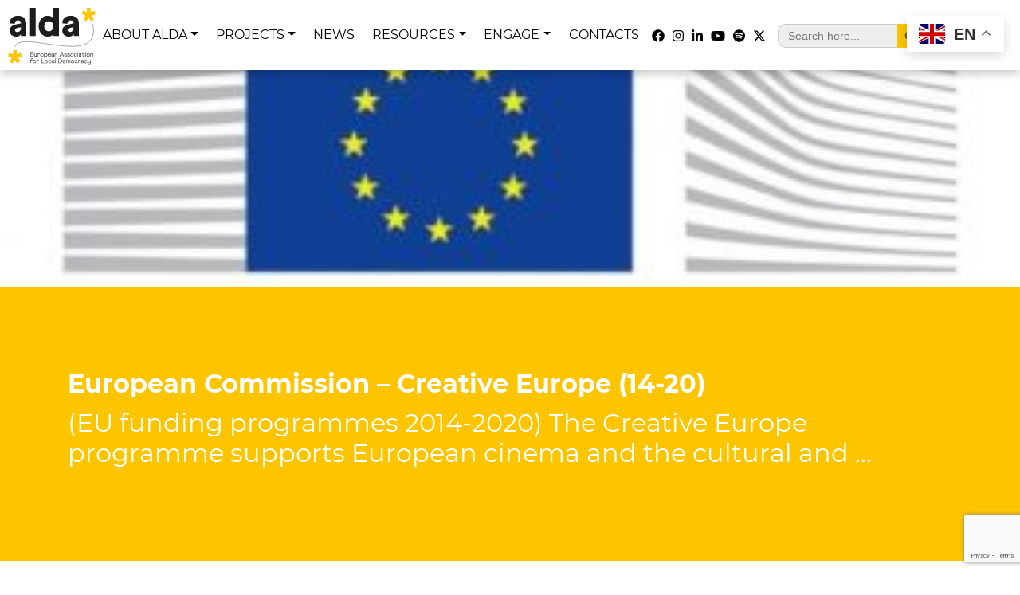

--- FILE ---
content_type: text/html; charset=UTF-8
request_url: https://www.alda-europe.eu/donor/european-commission-creative-europe-2/
body_size: 16404
content:
<!DOCTYPE html>
<html class="no-js" lang="en-US">
    <head>
        <meta charset="UTF-8">
        <meta http-equiv="x-ua-compatible" content="ie=edge">
        <meta name="viewport" content="width=device-width, initial-scale=1, shrink-to-fit=no">

        <link rel="profile" href="http://gmpg.org/xfn/11" />
        <link rel="pingback" href="https://www.alda-europe.eu/xmlrpc.php" />

        <!--WordPress head-->
        <meta name='robots' content='index, follow, max-image-preview:large, max-snippet:-1, max-video-preview:-1' />

	<!-- This site is optimized with the Yoast SEO plugin v23.1 - https://yoast.com/wordpress/plugins/seo/ -->
	<title>European Commission - Creative Europe (14-20) - Alda Europe</title>
	<link rel="canonical" href="https://www.alda-europe.eu/donor/european-commission-creative-europe-2/" />
	<meta property="og:locale" content="en_US" />
	<meta property="og:type" content="article" />
	<meta property="og:title" content="European Commission - Creative Europe (14-20) - Alda Europe" />
	<meta property="og:description" content="(EU funding programmes 2014-2020) The Creative Europe programme supports European cinema and the cultural and &hellip;" />
	<meta property="og:url" content="https://www.alda-europe.eu/donor/european-commission-creative-europe-2/" />
	<meta property="og:site_name" content="Alda Europe" />
	<meta property="article:publisher" content="https://www.facebook.com/ALDA.Europe/" />
	<meta property="article:modified_time" content="2023-08-17T14:26:20+00:00" />
	<meta property="og:image" content="https://www.alda-europe.eu/wp-content/uploads/2022/10/donor-european-commission.jpg" />
	<meta property="og:image:width" content="350" />
	<meta property="og:image:height" content="300" />
	<meta property="og:image:type" content="image/jpeg" />
	<meta name="twitter:card" content="summary_large_image" />
	<meta name="twitter:site" content="@ALDAeurope" />
	<meta name="twitter:label1" content="Est. reading time" />
	<meta name="twitter:data1" content="1 minute" />
	<script type="application/ld+json" class="yoast-schema-graph">{"@context":"https://schema.org","@graph":[{"@type":"WebPage","@id":"https://www.alda-europe.eu/donor/european-commission-creative-europe-2/","url":"https://www.alda-europe.eu/donor/european-commission-creative-europe-2/","name":"European Commission - Creative Europe (14-20) - Alda Europe","isPartOf":{"@id":"https://www.alda-europe.eu/it/#website"},"primaryImageOfPage":{"@id":"https://www.alda-europe.eu/donor/european-commission-creative-europe-2/#primaryimage"},"image":{"@id":"https://www.alda-europe.eu/donor/european-commission-creative-europe-2/#primaryimage"},"thumbnailUrl":"https://www.alda-europe.eu/wp-content/uploads/2022/10/donor-european-commission.jpg","datePublished":"2022-10-24T14:21:21+00:00","dateModified":"2023-08-17T14:26:20+00:00","breadcrumb":{"@id":"https://www.alda-europe.eu/donor/european-commission-creative-europe-2/#breadcrumb"},"inLanguage":"en-US","potentialAction":[{"@type":"ReadAction","target":["https://www.alda-europe.eu/donor/european-commission-creative-europe-2/"]}]},{"@type":"ImageObject","inLanguage":"en-US","@id":"https://www.alda-europe.eu/donor/european-commission-creative-europe-2/#primaryimage","url":"https://www.alda-europe.eu/wp-content/uploads/2022/10/donor-european-commission.jpg","contentUrl":"https://www.alda-europe.eu/wp-content/uploads/2022/10/donor-european-commission.jpg","width":350,"height":300},{"@type":"BreadcrumbList","@id":"https://www.alda-europe.eu/donor/european-commission-creative-europe-2/#breadcrumb","itemListElement":[{"@type":"ListItem","position":1,"name":"Home","item":"https://www.alda-europe.eu/"},{"@type":"ListItem","position":2,"name":"European Commission &#8211; Creative Europe (14-20)"}]},{"@type":"WebSite","@id":"https://www.alda-europe.eu/it/#website","url":"https://www.alda-europe.eu/it/","name":"Alda Europe","description":"European Association for Local Democracy","publisher":{"@id":"https://www.alda-europe.eu/it/#organization"},"potentialAction":[{"@type":"SearchAction","target":{"@type":"EntryPoint","urlTemplate":"https://www.alda-europe.eu/it/?s={search_term_string}"},"query-input":"required name=search_term_string"}],"inLanguage":"en-US"},{"@type":"Organization","@id":"https://www.alda-europe.eu/it/#organization","name":"Alda Europe","url":"https://www.alda-europe.eu/it/","logo":{"@type":"ImageObject","inLanguage":"en-US","@id":"https://www.alda-europe.eu/it/#/schema/logo/image/","url":"https://www.alda-europe.eu/wp-content/uploads/2023/10/alda-europe-logo.png","contentUrl":"https://www.alda-europe.eu/wp-content/uploads/2023/10/alda-europe-logo.png","width":1200,"height":768,"caption":"Alda Europe"},"image":{"@id":"https://www.alda-europe.eu/it/#/schema/logo/image/"},"sameAs":["https://www.facebook.com/ALDA.Europe/","https://x.com/ALDAeurope","https://www.instagram.com/aldaeurope/","https://it.linkedin.com/company/association-of-the-local-democracy-agencies"]}]}</script>
	<!-- / Yoast SEO plugin. -->


<link rel='dns-prefetch' href='//fonts.googleapis.com' />
<link rel="alternate" type="application/rss+xml" title="Alda Europe &raquo; Feed" href="https://www.alda-europe.eu/feed/" />
<script type="text/javascript">
/* <![CDATA[ */
window._wpemojiSettings = {"baseUrl":"https:\/\/s.w.org\/images\/core\/emoji\/15.0.3\/72x72\/","ext":".png","svgUrl":"https:\/\/s.w.org\/images\/core\/emoji\/15.0.3\/svg\/","svgExt":".svg","source":{"concatemoji":"https:\/\/www.alda-europe.eu\/wp-includes\/js\/wp-emoji-release.min.js?ver=6.6.4"}};
/*! This file is auto-generated */
!function(i,n){var o,s,e;function c(e){try{var t={supportTests:e,timestamp:(new Date).valueOf()};sessionStorage.setItem(o,JSON.stringify(t))}catch(e){}}function p(e,t,n){e.clearRect(0,0,e.canvas.width,e.canvas.height),e.fillText(t,0,0);var t=new Uint32Array(e.getImageData(0,0,e.canvas.width,e.canvas.height).data),r=(e.clearRect(0,0,e.canvas.width,e.canvas.height),e.fillText(n,0,0),new Uint32Array(e.getImageData(0,0,e.canvas.width,e.canvas.height).data));return t.every(function(e,t){return e===r[t]})}function u(e,t,n){switch(t){case"flag":return n(e,"\ud83c\udff3\ufe0f\u200d\u26a7\ufe0f","\ud83c\udff3\ufe0f\u200b\u26a7\ufe0f")?!1:!n(e,"\ud83c\uddfa\ud83c\uddf3","\ud83c\uddfa\u200b\ud83c\uddf3")&&!n(e,"\ud83c\udff4\udb40\udc67\udb40\udc62\udb40\udc65\udb40\udc6e\udb40\udc67\udb40\udc7f","\ud83c\udff4\u200b\udb40\udc67\u200b\udb40\udc62\u200b\udb40\udc65\u200b\udb40\udc6e\u200b\udb40\udc67\u200b\udb40\udc7f");case"emoji":return!n(e,"\ud83d\udc26\u200d\u2b1b","\ud83d\udc26\u200b\u2b1b")}return!1}function f(e,t,n){var r="undefined"!=typeof WorkerGlobalScope&&self instanceof WorkerGlobalScope?new OffscreenCanvas(300,150):i.createElement("canvas"),a=r.getContext("2d",{willReadFrequently:!0}),o=(a.textBaseline="top",a.font="600 32px Arial",{});return e.forEach(function(e){o[e]=t(a,e,n)}),o}function t(e){var t=i.createElement("script");t.src=e,t.defer=!0,i.head.appendChild(t)}"undefined"!=typeof Promise&&(o="wpEmojiSettingsSupports",s=["flag","emoji"],n.supports={everything:!0,everythingExceptFlag:!0},e=new Promise(function(e){i.addEventListener("DOMContentLoaded",e,{once:!0})}),new Promise(function(t){var n=function(){try{var e=JSON.parse(sessionStorage.getItem(o));if("object"==typeof e&&"number"==typeof e.timestamp&&(new Date).valueOf()<e.timestamp+604800&&"object"==typeof e.supportTests)return e.supportTests}catch(e){}return null}();if(!n){if("undefined"!=typeof Worker&&"undefined"!=typeof OffscreenCanvas&&"undefined"!=typeof URL&&URL.createObjectURL&&"undefined"!=typeof Blob)try{var e="postMessage("+f.toString()+"("+[JSON.stringify(s),u.toString(),p.toString()].join(",")+"));",r=new Blob([e],{type:"text/javascript"}),a=new Worker(URL.createObjectURL(r),{name:"wpTestEmojiSupports"});return void(a.onmessage=function(e){c(n=e.data),a.terminate(),t(n)})}catch(e){}c(n=f(s,u,p))}t(n)}).then(function(e){for(var t in e)n.supports[t]=e[t],n.supports.everything=n.supports.everything&&n.supports[t],"flag"!==t&&(n.supports.everythingExceptFlag=n.supports.everythingExceptFlag&&n.supports[t]);n.supports.everythingExceptFlag=n.supports.everythingExceptFlag&&!n.supports.flag,n.DOMReady=!1,n.readyCallback=function(){n.DOMReady=!0}}).then(function(){return e}).then(function(){var e;n.supports.everything||(n.readyCallback(),(e=n.source||{}).concatemoji?t(e.concatemoji):e.wpemoji&&e.twemoji&&(t(e.twemoji),t(e.wpemoji)))}))}((window,document),window._wpemojiSettings);
/* ]]> */
</script>
<link rel='stylesheet' id='mec-select2-style-css' href='https://www.alda-europe.eu/wp-content/plugins/modern-events-calendar-lite/assets/packages/select2/select2.min.css?ver=6.5.6' type='text/css' media='all' />
<link rel='stylesheet' id='mec-font-icons-css' href='https://www.alda-europe.eu/wp-content/plugins/modern-events-calendar-lite/assets/css/iconfonts.css?ver=6.6.4' type='text/css' media='all' />
<link rel='stylesheet' id='mec-frontend-style-css' href='https://www.alda-europe.eu/wp-content/plugins/modern-events-calendar-lite/assets/css/frontend.min.css?ver=6.5.6' type='text/css' media='all' />
<link rel='stylesheet' id='mec-tooltip-style-css' href='https://www.alda-europe.eu/wp-content/plugins/modern-events-calendar-lite/assets/packages/tooltip/tooltip.css?ver=6.6.4' type='text/css' media='all' />
<link rel='stylesheet' id='mec-tooltip-shadow-style-css' href='https://www.alda-europe.eu/wp-content/plugins/modern-events-calendar-lite/assets/packages/tooltip/tooltipster-sideTip-shadow.min.css?ver=6.6.4' type='text/css' media='all' />
<link rel='stylesheet' id='featherlight-css' href='https://www.alda-europe.eu/wp-content/plugins/modern-events-calendar-lite/assets/packages/featherlight/featherlight.css?ver=6.6.4' type='text/css' media='all' />
<link rel='stylesheet' id='mec-google-fonts-css' href='//fonts.googleapis.com/css?family=Montserrat%3A400%2C700%7CRoboto%3A100%2C300%2C400%2C700&#038;ver=6.6.4' type='text/css' media='all' />
<link rel='stylesheet' id='mec-lity-style-css' href='https://www.alda-europe.eu/wp-content/plugins/modern-events-calendar-lite/assets/packages/lity/lity.min.css?ver=6.6.4' type='text/css' media='all' />
<link rel='stylesheet' id='mec-general-calendar-style-css' href='https://www.alda-europe.eu/wp-content/plugins/modern-events-calendar-lite/assets/css/mec-general-calendar.css?ver=6.6.4' type='text/css' media='all' />
<style id='wp-emoji-styles-inline-css' type='text/css'>

	img.wp-smiley, img.emoji {
		display: inline !important;
		border: none !important;
		box-shadow: none !important;
		height: 1em !important;
		width: 1em !important;
		margin: 0 0.07em !important;
		vertical-align: -0.1em !important;
		background: none !important;
		padding: 0 !important;
	}
</style>
<link rel='stylesheet' id='wp-block-library-css' href='https://www.alda-europe.eu/wp-includes/css/dist/block-library/style.min.css?ver=6.6.4' type='text/css' media='all' />
<style id='wp-block-library-theme-inline-css' type='text/css'>
.wp-block-audio :where(figcaption){color:#555;font-size:13px;text-align:center}.is-dark-theme .wp-block-audio :where(figcaption){color:#ffffffa6}.wp-block-audio{margin:0 0 1em}.wp-block-code{border:1px solid #ccc;border-radius:4px;font-family:Menlo,Consolas,monaco,monospace;padding:.8em 1em}.wp-block-embed :where(figcaption){color:#555;font-size:13px;text-align:center}.is-dark-theme .wp-block-embed :where(figcaption){color:#ffffffa6}.wp-block-embed{margin:0 0 1em}.blocks-gallery-caption{color:#555;font-size:13px;text-align:center}.is-dark-theme .blocks-gallery-caption{color:#ffffffa6}:root :where(.wp-block-image figcaption){color:#555;font-size:13px;text-align:center}.is-dark-theme :root :where(.wp-block-image figcaption){color:#ffffffa6}.wp-block-image{margin:0 0 1em}.wp-block-pullquote{border-bottom:4px solid;border-top:4px solid;color:currentColor;margin-bottom:1.75em}.wp-block-pullquote cite,.wp-block-pullquote footer,.wp-block-pullquote__citation{color:currentColor;font-size:.8125em;font-style:normal;text-transform:uppercase}.wp-block-quote{border-left:.25em solid;margin:0 0 1.75em;padding-left:1em}.wp-block-quote cite,.wp-block-quote footer{color:currentColor;font-size:.8125em;font-style:normal;position:relative}.wp-block-quote.has-text-align-right{border-left:none;border-right:.25em solid;padding-left:0;padding-right:1em}.wp-block-quote.has-text-align-center{border:none;padding-left:0}.wp-block-quote.is-large,.wp-block-quote.is-style-large,.wp-block-quote.is-style-plain{border:none}.wp-block-search .wp-block-search__label{font-weight:700}.wp-block-search__button{border:1px solid #ccc;padding:.375em .625em}:where(.wp-block-group.has-background){padding:1.25em 2.375em}.wp-block-separator.has-css-opacity{opacity:.4}.wp-block-separator{border:none;border-bottom:2px solid;margin-left:auto;margin-right:auto}.wp-block-separator.has-alpha-channel-opacity{opacity:1}.wp-block-separator:not(.is-style-wide):not(.is-style-dots){width:100px}.wp-block-separator.has-background:not(.is-style-dots){border-bottom:none;height:1px}.wp-block-separator.has-background:not(.is-style-wide):not(.is-style-dots){height:2px}.wp-block-table{margin:0 0 1em}.wp-block-table td,.wp-block-table th{word-break:normal}.wp-block-table :where(figcaption){color:#555;font-size:13px;text-align:center}.is-dark-theme .wp-block-table :where(figcaption){color:#ffffffa6}.wp-block-video :where(figcaption){color:#555;font-size:13px;text-align:center}.is-dark-theme .wp-block-video :where(figcaption){color:#ffffffa6}.wp-block-video{margin:0 0 1em}:root :where(.wp-block-template-part.has-background){margin-bottom:0;margin-top:0;padding:1.25em 2.375em}
</style>
<style id='classic-theme-styles-inline-css' type='text/css'>
/*! This file is auto-generated */
.wp-block-button__link{color:#fff;background-color:#32373c;border-radius:9999px;box-shadow:none;text-decoration:none;padding:calc(.667em + 2px) calc(1.333em + 2px);font-size:1.125em}.wp-block-file__button{background:#32373c;color:#fff;text-decoration:none}
</style>
<style id='global-styles-inline-css' type='text/css'>
:root{--wp--preset--aspect-ratio--square: 1;--wp--preset--aspect-ratio--4-3: 4/3;--wp--preset--aspect-ratio--3-4: 3/4;--wp--preset--aspect-ratio--3-2: 3/2;--wp--preset--aspect-ratio--2-3: 2/3;--wp--preset--aspect-ratio--16-9: 16/9;--wp--preset--aspect-ratio--9-16: 9/16;--wp--preset--color--black: #000000;--wp--preset--color--cyan-bluish-gray: #abb8c3;--wp--preset--color--white: #ffffff;--wp--preset--color--pale-pink: #f78da7;--wp--preset--color--vivid-red: #cf2e2e;--wp--preset--color--luminous-vivid-orange: #ff6900;--wp--preset--color--luminous-vivid-amber: #fcb900;--wp--preset--color--light-green-cyan: #7bdcb5;--wp--preset--color--vivid-green-cyan: #00d084;--wp--preset--color--pale-cyan-blue: #8ed1fc;--wp--preset--color--vivid-cyan-blue: #0693e3;--wp--preset--color--vivid-purple: #9b51e0;--wp--preset--gradient--vivid-cyan-blue-to-vivid-purple: linear-gradient(135deg,rgba(6,147,227,1) 0%,rgb(155,81,224) 100%);--wp--preset--gradient--light-green-cyan-to-vivid-green-cyan: linear-gradient(135deg,rgb(122,220,180) 0%,rgb(0,208,130) 100%);--wp--preset--gradient--luminous-vivid-amber-to-luminous-vivid-orange: linear-gradient(135deg,rgba(252,185,0,1) 0%,rgba(255,105,0,1) 100%);--wp--preset--gradient--luminous-vivid-orange-to-vivid-red: linear-gradient(135deg,rgba(255,105,0,1) 0%,rgb(207,46,46) 100%);--wp--preset--gradient--very-light-gray-to-cyan-bluish-gray: linear-gradient(135deg,rgb(238,238,238) 0%,rgb(169,184,195) 100%);--wp--preset--gradient--cool-to-warm-spectrum: linear-gradient(135deg,rgb(74,234,220) 0%,rgb(151,120,209) 20%,rgb(207,42,186) 40%,rgb(238,44,130) 60%,rgb(251,105,98) 80%,rgb(254,248,76) 100%);--wp--preset--gradient--blush-light-purple: linear-gradient(135deg,rgb(255,206,236) 0%,rgb(152,150,240) 100%);--wp--preset--gradient--blush-bordeaux: linear-gradient(135deg,rgb(254,205,165) 0%,rgb(254,45,45) 50%,rgb(107,0,62) 100%);--wp--preset--gradient--luminous-dusk: linear-gradient(135deg,rgb(255,203,112) 0%,rgb(199,81,192) 50%,rgb(65,88,208) 100%);--wp--preset--gradient--pale-ocean: linear-gradient(135deg,rgb(255,245,203) 0%,rgb(182,227,212) 50%,rgb(51,167,181) 100%);--wp--preset--gradient--electric-grass: linear-gradient(135deg,rgb(202,248,128) 0%,rgb(113,206,126) 100%);--wp--preset--gradient--midnight: linear-gradient(135deg,rgb(2,3,129) 0%,rgb(40,116,252) 100%);--wp--preset--font-size--small: 13px;--wp--preset--font-size--medium: 20px;--wp--preset--font-size--large: 36px;--wp--preset--font-size--x-large: 42px;--wp--preset--spacing--20: 0.44rem;--wp--preset--spacing--30: 0.67rem;--wp--preset--spacing--40: 1rem;--wp--preset--spacing--50: 1.5rem;--wp--preset--spacing--60: 2.25rem;--wp--preset--spacing--70: 3.38rem;--wp--preset--spacing--80: 5.06rem;--wp--preset--shadow--natural: 6px 6px 9px rgba(0, 0, 0, 0.2);--wp--preset--shadow--deep: 12px 12px 50px rgba(0, 0, 0, 0.4);--wp--preset--shadow--sharp: 6px 6px 0px rgba(0, 0, 0, 0.2);--wp--preset--shadow--outlined: 6px 6px 0px -3px rgba(255, 255, 255, 1), 6px 6px rgba(0, 0, 0, 1);--wp--preset--shadow--crisp: 6px 6px 0px rgba(0, 0, 0, 1);}:where(.is-layout-flex){gap: 0.5em;}:where(.is-layout-grid){gap: 0.5em;}body .is-layout-flex{display: flex;}.is-layout-flex{flex-wrap: wrap;align-items: center;}.is-layout-flex > :is(*, div){margin: 0;}body .is-layout-grid{display: grid;}.is-layout-grid > :is(*, div){margin: 0;}:where(.wp-block-columns.is-layout-flex){gap: 2em;}:where(.wp-block-columns.is-layout-grid){gap: 2em;}:where(.wp-block-post-template.is-layout-flex){gap: 1.25em;}:where(.wp-block-post-template.is-layout-grid){gap: 1.25em;}.has-black-color{color: var(--wp--preset--color--black) !important;}.has-cyan-bluish-gray-color{color: var(--wp--preset--color--cyan-bluish-gray) !important;}.has-white-color{color: var(--wp--preset--color--white) !important;}.has-pale-pink-color{color: var(--wp--preset--color--pale-pink) !important;}.has-vivid-red-color{color: var(--wp--preset--color--vivid-red) !important;}.has-luminous-vivid-orange-color{color: var(--wp--preset--color--luminous-vivid-orange) !important;}.has-luminous-vivid-amber-color{color: var(--wp--preset--color--luminous-vivid-amber) !important;}.has-light-green-cyan-color{color: var(--wp--preset--color--light-green-cyan) !important;}.has-vivid-green-cyan-color{color: var(--wp--preset--color--vivid-green-cyan) !important;}.has-pale-cyan-blue-color{color: var(--wp--preset--color--pale-cyan-blue) !important;}.has-vivid-cyan-blue-color{color: var(--wp--preset--color--vivid-cyan-blue) !important;}.has-vivid-purple-color{color: var(--wp--preset--color--vivid-purple) !important;}.has-black-background-color{background-color: var(--wp--preset--color--black) !important;}.has-cyan-bluish-gray-background-color{background-color: var(--wp--preset--color--cyan-bluish-gray) !important;}.has-white-background-color{background-color: var(--wp--preset--color--white) !important;}.has-pale-pink-background-color{background-color: var(--wp--preset--color--pale-pink) !important;}.has-vivid-red-background-color{background-color: var(--wp--preset--color--vivid-red) !important;}.has-luminous-vivid-orange-background-color{background-color: var(--wp--preset--color--luminous-vivid-orange) !important;}.has-luminous-vivid-amber-background-color{background-color: var(--wp--preset--color--luminous-vivid-amber) !important;}.has-light-green-cyan-background-color{background-color: var(--wp--preset--color--light-green-cyan) !important;}.has-vivid-green-cyan-background-color{background-color: var(--wp--preset--color--vivid-green-cyan) !important;}.has-pale-cyan-blue-background-color{background-color: var(--wp--preset--color--pale-cyan-blue) !important;}.has-vivid-cyan-blue-background-color{background-color: var(--wp--preset--color--vivid-cyan-blue) !important;}.has-vivid-purple-background-color{background-color: var(--wp--preset--color--vivid-purple) !important;}.has-black-border-color{border-color: var(--wp--preset--color--black) !important;}.has-cyan-bluish-gray-border-color{border-color: var(--wp--preset--color--cyan-bluish-gray) !important;}.has-white-border-color{border-color: var(--wp--preset--color--white) !important;}.has-pale-pink-border-color{border-color: var(--wp--preset--color--pale-pink) !important;}.has-vivid-red-border-color{border-color: var(--wp--preset--color--vivid-red) !important;}.has-luminous-vivid-orange-border-color{border-color: var(--wp--preset--color--luminous-vivid-orange) !important;}.has-luminous-vivid-amber-border-color{border-color: var(--wp--preset--color--luminous-vivid-amber) !important;}.has-light-green-cyan-border-color{border-color: var(--wp--preset--color--light-green-cyan) !important;}.has-vivid-green-cyan-border-color{border-color: var(--wp--preset--color--vivid-green-cyan) !important;}.has-pale-cyan-blue-border-color{border-color: var(--wp--preset--color--pale-cyan-blue) !important;}.has-vivid-cyan-blue-border-color{border-color: var(--wp--preset--color--vivid-cyan-blue) !important;}.has-vivid-purple-border-color{border-color: var(--wp--preset--color--vivid-purple) !important;}.has-vivid-cyan-blue-to-vivid-purple-gradient-background{background: var(--wp--preset--gradient--vivid-cyan-blue-to-vivid-purple) !important;}.has-light-green-cyan-to-vivid-green-cyan-gradient-background{background: var(--wp--preset--gradient--light-green-cyan-to-vivid-green-cyan) !important;}.has-luminous-vivid-amber-to-luminous-vivid-orange-gradient-background{background: var(--wp--preset--gradient--luminous-vivid-amber-to-luminous-vivid-orange) !important;}.has-luminous-vivid-orange-to-vivid-red-gradient-background{background: var(--wp--preset--gradient--luminous-vivid-orange-to-vivid-red) !important;}.has-very-light-gray-to-cyan-bluish-gray-gradient-background{background: var(--wp--preset--gradient--very-light-gray-to-cyan-bluish-gray) !important;}.has-cool-to-warm-spectrum-gradient-background{background: var(--wp--preset--gradient--cool-to-warm-spectrum) !important;}.has-blush-light-purple-gradient-background{background: var(--wp--preset--gradient--blush-light-purple) !important;}.has-blush-bordeaux-gradient-background{background: var(--wp--preset--gradient--blush-bordeaux) !important;}.has-luminous-dusk-gradient-background{background: var(--wp--preset--gradient--luminous-dusk) !important;}.has-pale-ocean-gradient-background{background: var(--wp--preset--gradient--pale-ocean) !important;}.has-electric-grass-gradient-background{background: var(--wp--preset--gradient--electric-grass) !important;}.has-midnight-gradient-background{background: var(--wp--preset--gradient--midnight) !important;}.has-small-font-size{font-size: var(--wp--preset--font-size--small) !important;}.has-medium-font-size{font-size: var(--wp--preset--font-size--medium) !important;}.has-large-font-size{font-size: var(--wp--preset--font-size--large) !important;}.has-x-large-font-size{font-size: var(--wp--preset--font-size--x-large) !important;}
:where(.wp-block-post-template.is-layout-flex){gap: 1.25em;}:where(.wp-block-post-template.is-layout-grid){gap: 1.25em;}
:where(.wp-block-columns.is-layout-flex){gap: 2em;}:where(.wp-block-columns.is-layout-grid){gap: 2em;}
:root :where(.wp-block-pullquote){font-size: 1.5em;line-height: 1.6;}
</style>
<link rel='stylesheet' id='contact-form-7-css' href='https://www.alda-europe.eu/wp-content/plugins/contact-form-7/includes/css/styles.css?ver=6.0.1' type='text/css' media='all' />
<link rel='stylesheet' id='wpcdt-public-css-css' href='https://www.alda-europe.eu/wp-content/plugins/countdown-timer-ultimate/assets/css/wpcdt-public.css?ver=2.6.9' type='text/css' media='all' />
<link rel='stylesheet' id='mapsmarkerpro-css' href='https://www.alda-europe.eu/wp-content/plugins/maps-marker-pro/css/mapsmarkerpro.css?ver=4.31.2' type='text/css' media='all' />
<link rel='stylesheet' id='ivory-search-styles-css' href='https://www.alda-europe.eu/wp-content/plugins/add-search-to-menu/public/css/ivory-search.min.css?ver=5.5.8' type='text/css' media='all' />
<link rel='stylesheet' id='bootstrap-basic4-wp-main-css' href='https://www.alda-europe.eu/wp-content/themes/bootstrap-basic4-child-theme/style.css?ver=1.3.2' type='text/css' media='all' />
<link rel='stylesheet' id='bootstrap4-css' href='https://www.alda-europe.eu/wp-content/themes/bootstrap-basic4/assets/css/bootstrap.min.css?ver=4.6.2' type='text/css' media='all' />
<link rel='stylesheet' id='bootstrap-basic4-font-awesome5-css' href='https://www.alda-europe.eu/wp-content/themes/bootstrap-basic4/assets/fontawesome/css/all.min.css?ver=5.15.4' type='text/css' media='all' />
<link rel='stylesheet' id='bootstrap-basic4-main-css' href='https://www.alda-europe.eu/wp-content/themes/bootstrap-basic4/assets/css/main.css?ver=1.3.2' type='text/css' media='all' />
<link rel='stylesheet' id='orbisius_ct_bootstrap_basic4_child_theme_parent_style-css' href='https://www.alda-europe.eu/wp-content/themes/bootstrap-basic4/style.css?ver=1.3.5' type='text/css' media='all' />
<link rel='stylesheet' id='orbisius_ct_bootstrap_basic4_child_theme_parent_style_child_style-css' href='https://www.alda-europe.eu/wp-content/themes/bootstrap-basic4-child-theme/style.css?ver=1.3.2' type='text/css' media='all' />
<script type="text/javascript" src="https://www.alda-europe.eu/wp-includes/js/jquery/jquery.min.js?ver=3.7.1" id="jquery-core-js"></script>
<script type="text/javascript" src="https://www.alda-europe.eu/wp-includes/js/jquery/jquery-migrate.min.js?ver=3.4.1" id="jquery-migrate-js"></script>
<script type="text/javascript" src="https://www.alda-europe.eu/wp-content/plugins/modern-events-calendar-lite/assets/js/mec-general-calendar.js?ver=6.5.6" id="mec-general-calendar-script-js"></script>
<script type="text/javascript" id="mec-frontend-script-js-extra">
/* <![CDATA[ */
var mecdata = {"day":"day","days":"days","hour":"hour","hours":"hours","minute":"minute","minutes":"minutes","second":"second","seconds":"seconds","elementor_edit_mode":"no","recapcha_key":"","ajax_url":"https:\/\/www.alda-europe.eu\/wp-admin\/admin-ajax.php","fes_nonce":"43a0dd16b3","current_year":"2026","current_month":"01","datepicker_format":"yy-mm-dd"};
/* ]]> */
</script>
<script type="text/javascript" src="https://www.alda-europe.eu/wp-content/plugins/modern-events-calendar-lite/assets/js/frontend.js?ver=6.5.6" id="mec-frontend-script-js"></script>
<script type="text/javascript" src="https://www.alda-europe.eu/wp-content/plugins/modern-events-calendar-lite/assets/js/events.js?ver=6.5.6" id="mec-events-script-js"></script>
<link rel="https://api.w.org/" href="https://www.alda-europe.eu/wp-json/" /><link rel="alternate" title="JSON" type="application/json" href="https://www.alda-europe.eu/wp-json/wp/v2/donor/3621" /><link rel="EditURI" type="application/rsd+xml" title="RSD" href="https://www.alda-europe.eu/xmlrpc.php?rsd" />
<meta name="generator" content="WordPress 6.6.4" />
<link rel='shortlink' href='https://www.alda-europe.eu/?p=3621' />
<link rel="alternate" title="oEmbed (JSON)" type="application/json+oembed" href="https://www.alda-europe.eu/wp-json/oembed/1.0/embed?url=https%3A%2F%2Fwww.alda-europe.eu%2Fdonor%2Feuropean-commission-creative-europe-2%2F" />
<link rel="alternate" title="oEmbed (XML)" type="text/xml+oembed" href="https://www.alda-europe.eu/wp-json/oembed/1.0/embed?url=https%3A%2F%2Fwww.alda-europe.eu%2Fdonor%2Feuropean-commission-creative-europe-2%2F&#038;format=xml" />
<link rel="icon" href="https://www.alda-europe.eu/wp-content/uploads/2024/05/cropped-Icona-Alda-Europe-1-32x32.png" sizes="32x32" />
<link rel="icon" href="https://www.alda-europe.eu/wp-content/uploads/2024/05/cropped-Icona-Alda-Europe-1-192x192.png" sizes="192x192" />
<link rel="apple-touch-icon" href="https://www.alda-europe.eu/wp-content/uploads/2024/05/cropped-Icona-Alda-Europe-1-180x180.png" />
<meta name="msapplication-TileImage" content="https://www.alda-europe.eu/wp-content/uploads/2024/05/cropped-Icona-Alda-Europe-1-270x270.png" />
<style type="text/css">.mec-wrap, .mec-wrap div:not([class^="elementor-"]), .lity-container, .mec-wrap h1, .mec-wrap h2, .mec-wrap h3, .mec-wrap h4, .mec-wrap h5, .mec-wrap h6, .entry-content .mec-wrap h1, .entry-content .mec-wrap h2, .entry-content .mec-wrap h3, .entry-content .mec-wrap h4, .entry-content .mec-wrap h5, .entry-content .mec-wrap h6, .mec-wrap .mec-totalcal-box input[type="submit"], .mec-wrap .mec-totalcal-box .mec-totalcal-view span, .mec-agenda-event-title a, .lity-content .mec-events-meta-group-booking select, .lity-content .mec-book-ticket-variation h5, .lity-content .mec-events-meta-group-booking input[type="number"], .lity-content .mec-events-meta-group-booking input[type="text"], .lity-content .mec-events-meta-group-booking input[type="email"],.mec-organizer-item a, .mec-single-event .mec-events-meta-group-booking ul.mec-book-tickets-container li.mec-book-ticket-container label { font-family: "Montserrat", -apple-system, BlinkMacSystemFont, "Segoe UI", Roboto, sans-serif;}.mec-event-content p, .mec-search-bar-result .mec-event-detail{ font-family: Roboto, sans-serif;} .mec-wrap .mec-totalcal-box input, .mec-wrap .mec-totalcal-box select, .mec-checkboxes-search .mec-searchbar-category-wrap, .mec-wrap .mec-totalcal-box .mec-totalcal-view span { font-family: "Roboto", Helvetica, Arial, sans-serif; }.mec-event-grid-modern .event-grid-modern-head .mec-event-day, .mec-event-list-minimal .mec-time-details, .mec-event-list-minimal .mec-event-detail, .mec-event-list-modern .mec-event-detail, .mec-event-grid-minimal .mec-time-details, .mec-event-grid-minimal .mec-event-detail, .mec-event-grid-simple .mec-event-detail, .mec-event-cover-modern .mec-event-place, .mec-event-cover-clean .mec-event-place, .mec-calendar .mec-event-article .mec-localtime-details div, .mec-calendar .mec-event-article .mec-event-detail, .mec-calendar.mec-calendar-daily .mec-calendar-d-top h2, .mec-calendar.mec-calendar-daily .mec-calendar-d-top h3, .mec-toggle-item-col .mec-event-day, .mec-weather-summary-temp { font-family: "Roboto", sans-serif; } .mec-fes-form, .mec-fes-list, .mec-fes-form input, .mec-event-date .mec-tooltip .box, .mec-event-status .mec-tooltip .box, .ui-datepicker.ui-widget, .mec-fes-form button[type="submit"].mec-fes-sub-button, .mec-wrap .mec-timeline-events-container p, .mec-wrap .mec-timeline-events-container h4, .mec-wrap .mec-timeline-events-container div, .mec-wrap .mec-timeline-events-container a, .mec-wrap .mec-timeline-events-container span { font-family: -apple-system, BlinkMacSystemFont, "Segoe UI", Roboto, sans-serif !important; }.mec-event-grid-minimal .mec-modal-booking-button:hover, .mec-events-timeline-wrap .mec-organizer-item a, .mec-events-timeline-wrap .mec-organizer-item:after, .mec-events-timeline-wrap .mec-shortcode-organizers i, .mec-timeline-event .mec-modal-booking-button, .mec-wrap .mec-map-lightbox-wp.mec-event-list-classic .mec-event-date, .mec-timetable-t2-col .mec-modal-booking-button:hover, .mec-event-container-classic .mec-modal-booking-button:hover, .mec-calendar-events-side .mec-modal-booking-button:hover, .mec-event-grid-yearly  .mec-modal-booking-button, .mec-events-agenda .mec-modal-booking-button, .mec-event-grid-simple .mec-modal-booking-button, .mec-event-list-minimal  .mec-modal-booking-button:hover, .mec-timeline-month-divider,  .mec-wrap.colorskin-custom .mec-totalcal-box .mec-totalcal-view span:hover,.mec-wrap.colorskin-custom .mec-calendar.mec-event-calendar-classic .mec-selected-day,.mec-wrap.colorskin-custom .mec-color, .mec-wrap.colorskin-custom .mec-event-sharing-wrap .mec-event-sharing > li:hover a, .mec-wrap.colorskin-custom .mec-color-hover:hover, .mec-wrap.colorskin-custom .mec-color-before *:before ,.mec-wrap.colorskin-custom .mec-widget .mec-event-grid-classic.owl-carousel .owl-nav i,.mec-wrap.colorskin-custom .mec-event-list-classic a.magicmore:hover,.mec-wrap.colorskin-custom .mec-event-grid-simple:hover .mec-event-title,.mec-wrap.colorskin-custom .mec-single-event .mec-event-meta dd.mec-events-event-categories:before,.mec-wrap.colorskin-custom .mec-single-event-date:before,.mec-wrap.colorskin-custom .mec-single-event-time:before,.mec-wrap.colorskin-custom .mec-events-meta-group.mec-events-meta-group-venue:before,.mec-wrap.colorskin-custom .mec-calendar .mec-calendar-side .mec-previous-month i,.mec-wrap.colorskin-custom .mec-calendar .mec-calendar-side .mec-next-month:hover,.mec-wrap.colorskin-custom .mec-calendar .mec-calendar-side .mec-previous-month:hover,.mec-wrap.colorskin-custom .mec-calendar .mec-calendar-side .mec-next-month:hover,.mec-wrap.colorskin-custom .mec-calendar.mec-event-calendar-classic dt.mec-selected-day:hover,.mec-wrap.colorskin-custom .mec-infowindow-wp h5 a:hover, .colorskin-custom .mec-events-meta-group-countdown .mec-end-counts h3,.mec-calendar .mec-calendar-side .mec-next-month i,.mec-wrap .mec-totalcal-box i,.mec-calendar .mec-event-article .mec-event-title a:hover,.mec-attendees-list-details .mec-attendee-profile-link a:hover,.mec-wrap.colorskin-custom .mec-next-event-details li i, .mec-next-event-details i:before, .mec-marker-infowindow-wp .mec-marker-infowindow-count, .mec-next-event-details a,.mec-wrap.colorskin-custom .mec-events-masonry-cats a.mec-masonry-cat-selected,.lity .mec-color,.lity .mec-color-before :before,.lity .mec-color-hover:hover,.lity .mec-wrap .mec-color,.lity .mec-wrap .mec-color-before :before,.lity .mec-wrap .mec-color-hover:hover,.leaflet-popup-content .mec-color,.leaflet-popup-content .mec-color-before :before,.leaflet-popup-content .mec-color-hover:hover,.leaflet-popup-content .mec-wrap .mec-color,.leaflet-popup-content .mec-wrap .mec-color-before :before,.leaflet-popup-content .mec-wrap .mec-color-hover:hover, .mec-calendar.mec-calendar-daily .mec-calendar-d-table .mec-daily-view-day.mec-daily-view-day-active.mec-color, .mec-map-boxshow div .mec-map-view-event-detail.mec-event-detail i,.mec-map-boxshow div .mec-map-view-event-detail.mec-event-detail:hover,.mec-map-boxshow .mec-color,.mec-map-boxshow .mec-color-before :before,.mec-map-boxshow .mec-color-hover:hover,.mec-map-boxshow .mec-wrap .mec-color,.mec-map-boxshow .mec-wrap .mec-color-before :before,.mec-map-boxshow .mec-wrap .mec-color-hover:hover, .mec-choosen-time-message, .mec-booking-calendar-month-navigation .mec-next-month:hover, .mec-booking-calendar-month-navigation .mec-previous-month:hover, .mec-yearly-view-wrap .mec-agenda-event-title a:hover, .mec-yearly-view-wrap .mec-yearly-title-sec .mec-next-year i, .mec-yearly-view-wrap .mec-yearly-title-sec .mec-previous-year i, .mec-yearly-view-wrap .mec-yearly-title-sec .mec-next-year:hover, .mec-yearly-view-wrap .mec-yearly-title-sec .mec-previous-year:hover, .mec-av-spot .mec-av-spot-head .mec-av-spot-box span, .mec-wrap.colorskin-custom .mec-calendar .mec-calendar-side .mec-previous-month:hover .mec-load-month-link, .mec-wrap.colorskin-custom .mec-calendar .mec-calendar-side .mec-next-month:hover .mec-load-month-link, .mec-yearly-view-wrap .mec-yearly-title-sec .mec-previous-year:hover .mec-load-month-link, .mec-yearly-view-wrap .mec-yearly-title-sec .mec-next-year:hover .mec-load-month-link, .mec-skin-list-events-container .mec-data-fields-tooltip .mec-data-fields-tooltip-box ul .mec-event-data-field-item a, .mec-booking-shortcode .mec-event-ticket-name, .mec-booking-shortcode .mec-event-ticket-price, .mec-booking-shortcode .mec-ticket-variation-name, .mec-booking-shortcode .mec-ticket-variation-price, .mec-booking-shortcode label, .mec-booking-shortcode .nice-select, .mec-booking-shortcode input, .mec-booking-shortcode span.mec-book-price-detail-description, .mec-booking-shortcode .mec-ticket-name, .mec-booking-shortcode label.wn-checkbox-label, .mec-wrap.mec-cart table tr td a {color: #fdc500}.mec-skin-carousel-container .mec-event-footer-carousel-type3 .mec-modal-booking-button:hover, .mec-wrap.colorskin-custom .mec-event-sharing .mec-event-share:hover .event-sharing-icon,.mec-wrap.colorskin-custom .mec-event-grid-clean .mec-event-date,.mec-wrap.colorskin-custom .mec-event-list-modern .mec-event-sharing > li:hover a i,.mec-wrap.colorskin-custom .mec-event-list-modern .mec-event-sharing .mec-event-share:hover .mec-event-sharing-icon,.mec-wrap.colorskin-custom .mec-event-list-modern .mec-event-sharing li:hover a i,.mec-wrap.colorskin-custom .mec-calendar:not(.mec-event-calendar-classic) .mec-selected-day,.mec-wrap.colorskin-custom .mec-calendar .mec-selected-day:hover,.mec-wrap.colorskin-custom .mec-calendar .mec-calendar-row  dt.mec-has-event:hover,.mec-wrap.colorskin-custom .mec-calendar .mec-has-event:after, .mec-wrap.colorskin-custom .mec-bg-color, .mec-wrap.colorskin-custom .mec-bg-color-hover:hover, .colorskin-custom .mec-event-sharing-wrap:hover > li, .mec-wrap.colorskin-custom .mec-totalcal-box .mec-totalcal-view span.mec-totalcalview-selected,.mec-wrap .flip-clock-wrapper ul li a div div.inn,.mec-wrap .mec-totalcal-box .mec-totalcal-view span.mec-totalcalview-selected,.event-carousel-type1-head .mec-event-date-carousel,.mec-event-countdown-style3 .mec-event-date,#wrap .mec-wrap article.mec-event-countdown-style1,.mec-event-countdown-style1 .mec-event-countdown-part3 a.mec-event-button,.mec-wrap .mec-event-countdown-style2,.mec-map-get-direction-btn-cnt input[type="submit"],.mec-booking button,span.mec-marker-wrap,.mec-wrap.colorskin-custom .mec-timeline-events-container .mec-timeline-event-date:before, .mec-has-event-for-booking.mec-active .mec-calendar-novel-selected-day, .mec-booking-tooltip.multiple-time .mec-booking-calendar-date.mec-active, .mec-booking-tooltip.multiple-time .mec-booking-calendar-date:hover, .mec-ongoing-normal-label, .mec-calendar .mec-has-event:after, .mec-event-list-modern .mec-event-sharing li:hover .telegram{background-color: #fdc500;}.mec-booking-tooltip.multiple-time .mec-booking-calendar-date:hover, .mec-calendar-day.mec-active .mec-booking-tooltip.multiple-time .mec-booking-calendar-date.mec-active{ background-color: #fdc500;}.mec-skin-carousel-container .mec-event-footer-carousel-type3 .mec-modal-booking-button:hover, .mec-timeline-month-divider, .mec-wrap.colorskin-custom .mec-single-event .mec-speakers-details ul li .mec-speaker-avatar a:hover img,.mec-wrap.colorskin-custom .mec-event-list-modern .mec-event-sharing > li:hover a i,.mec-wrap.colorskin-custom .mec-event-list-modern .mec-event-sharing .mec-event-share:hover .mec-event-sharing-icon,.mec-wrap.colorskin-custom .mec-event-list-standard .mec-month-divider span:before,.mec-wrap.colorskin-custom .mec-single-event .mec-social-single:before,.mec-wrap.colorskin-custom .mec-single-event .mec-frontbox-title:before,.mec-wrap.colorskin-custom .mec-calendar .mec-calendar-events-side .mec-table-side-day, .mec-wrap.colorskin-custom .mec-border-color, .mec-wrap.colorskin-custom .mec-border-color-hover:hover, .colorskin-custom .mec-single-event .mec-frontbox-title:before, .colorskin-custom .mec-single-event .mec-wrap-checkout h4:before, .colorskin-custom .mec-single-event .mec-events-meta-group-booking form > h4:before, .mec-wrap.colorskin-custom .mec-totalcal-box .mec-totalcal-view span.mec-totalcalview-selected,.mec-wrap .mec-totalcal-box .mec-totalcal-view span.mec-totalcalview-selected,.event-carousel-type1-head .mec-event-date-carousel:after,.mec-wrap.colorskin-custom .mec-events-masonry-cats a.mec-masonry-cat-selected, .mec-marker-infowindow-wp .mec-marker-infowindow-count, .mec-wrap.colorskin-custom .mec-events-masonry-cats a:hover, .mec-has-event-for-booking .mec-calendar-novel-selected-day, .mec-booking-tooltip.multiple-time .mec-booking-calendar-date.mec-active, .mec-booking-tooltip.multiple-time .mec-booking-calendar-date:hover, .mec-virtual-event-history h3:before, .mec-booking-tooltip.multiple-time .mec-booking-calendar-date:hover, .mec-calendar-day.mec-active .mec-booking-tooltip.multiple-time .mec-booking-calendar-date.mec-active, .mec-rsvp-form-box form > h4:before, .mec-wrap .mec-box-title::before, .mec-box-title::before  {border-color: #fdc500;}.mec-wrap.colorskin-custom .mec-event-countdown-style3 .mec-event-date:after,.mec-wrap.colorskin-custom .mec-month-divider span:before, .mec-calendar.mec-event-container-simple dl dt.mec-selected-day, .mec-calendar.mec-event-container-simple dl dt.mec-selected-day:hover{border-bottom-color:#fdc500;}.mec-wrap.colorskin-custom  article.mec-event-countdown-style1 .mec-event-countdown-part2:after{border-color: transparent transparent transparent #fdc500;}.mec-wrap.colorskin-custom .mec-box-shadow-color { box-shadow: 0 4px 22px -7px #fdc500;}.mec-events-timeline-wrap .mec-shortcode-organizers, .mec-timeline-event .mec-modal-booking-button, .mec-events-timeline-wrap:before, .mec-wrap.colorskin-custom .mec-timeline-event-local-time, .mec-wrap.colorskin-custom .mec-timeline-event-time ,.mec-wrap.colorskin-custom .mec-timeline-event-location,.mec-choosen-time-message { background: rgba(253,197,0,.11);}.mec-wrap.colorskin-custom .mec-timeline-events-container .mec-timeline-event-date:after{ background: rgba(253,197,0,.3);}.mec-booking-shortcode button { box-shadow: 0 2px 2px rgba(253 197 0 / 27%);}.mec-booking-shortcode button.mec-book-form-back-button{ background-color: rgba(253 197 0 / 40%);}.mec-events-meta-group-booking-shortcode{ background: rgba(253,197,0,.14);}.mec-booking-shortcode label.wn-checkbox-label, .mec-booking-shortcode .nice-select,.mec-booking-shortcode input, .mec-booking-shortcode .mec-book-form-gateway-label input[type=radio]:before, .mec-booking-shortcode input[type=radio]:checked:before, .mec-booking-shortcode ul.mec-book-price-details li, .mec-booking-shortcode ul.mec-book-price-details{ border-color: rgba(253 197 0 / 27%) !important;}.mec-booking-shortcode input::-webkit-input-placeholder,.mec-booking-shortcode textarea::-webkit-input-placeholder{color: #fdc500}.mec-booking-shortcode input::-moz-placeholder,.mec-booking-shortcode textarea::-moz-placeholder{color: #fdc500}.mec-booking-shortcode input:-ms-input-placeholder,.mec-booking-shortcode textarea:-ms-input-placeholder {color: #fdc500}.mec-booking-shortcode input:-moz-placeholder,.mec-booking-shortcode textarea:-moz-placeholder {color: #fdc500}.mec-booking-shortcode label.wn-checkbox-label:after, .mec-booking-shortcode label.wn-checkbox-label:before, .mec-booking-shortcode input[type=radio]:checked:after{background-color: #fdc500}</style> 
        <!--end WordPress head-->

		<!-- Google Tag Manager -->
		<script>(function(w,d,s,l,i){w[l]=w[l]||[];w[l].push({'gtm.start':
new Date().getTime(),event:'gtm.js'});var f=d.getElementsByTagName(s)[0],
j=d.createElement(s),dl=l!='dataLayer'?'&l='+l:'';j.async=true;j.src=
'https://www.googletagmanager.com/gtm.js?id='+i+dl;f.parentNode.insertBefore(j,f);
})(window,document,'script','dataLayer','GTM-T3R47N4');</script>
		<!-- End Google Tag Manager -->
		
		<!-- Google tag (gtag.js) ANALYTICS GA4 -->
		<script async src="https://www.googletagmanager.com/gtag/js?id=G-5LD43JB3TT"></script>
		<script>
  			window.dataLayer = window.dataLayer || [];
  			function gtag(){dataLayer.push(arguments);}
  			gtag('js', new Date());

  			gtag('config', 'G-5LD43JB3TT');
		</script>
		
		<!-- GetResponse Analytics -->
  		<script type="text/javascript">
      
  (function(m, o, n, t, e, r, _){
          m['__GetResponseAnalyticsObject'] = e;m[e] = m[e] || function() {(m[e].q = m[e].q || []).push(arguments)};
          r = o.createElement(n);_ = o.getElementsByTagName(n)[0];r.async = 1;r.src = t;r.setAttribute('crossorigin', 'use-credentials');_.parentNode .insertBefore(r, _);
      })(window, document, 'script', 'https://an.gr-wcon.com/script/74fa6ab4-1ae9-4fd2-800a-94e97ec2a88a/ga.js', 'GrTracking');
  		</script>
  		<!-- End GetResponse Analytics —>

		
    </head>
    <body class="donor-template-default single single-donor postid-3621 wp-embed-responsive bootstrap-basic4">
		
		<!-- Google Tag Manager -->
		<script>(function(w,d,s,l,i){w[l]=w[l]||[];w[l].push({'gtm.start':
new Date().getTime(),event:'gtm.js'});var f=d.getElementsByTagName(s)[0],
j=d.createElement(s),dl=l!='dataLayer'?'&l='+l:'';j.async=true;j.src=
'https://www.googletagmanager.com/gtm.js?id='+i+dl;f.parentNode.insertBefore(j,f);
})(window,document,'script','dataLayer','GTM-T3R47N4');</script>
		<!-- End Google Tag Manager -->
		
    <header class="page-header page-header-sitebrand-topbar">
                
        <nav class="navbar navbar-expand-lg navbar-light bg-light">
            <a href="https://www.alda-europe.eu/" title="Alda Europe" rel="home">
                <img class="logo" src="https://www.alda-europe.eu/wp-content/themes/bootstrap-basic4-child-theme/assets/imgs/alda-europe-logo.svg" alt="Alda-europe logo">
            </a>

            <button class="navbar-toggler" type="button" data-toggle="collapse" data-target="#bootstrap-basic4-topnavbar" aria-controls="bootstrap-basic4-topnavbar" aria-expanded="false" aria-label="Toggle navigation">
                <span class="navbar-toggler-icon"></span>
            </button>

            <div id="bootstrap-basic4-topnavbar" class="collapse navbar-collapse">
                    <ul id="bb4-primary-menu" class="navbar-nav ml-auto mr-auto ml-5"><li id="menu-item-296" class="menu-item menu-item-type-custom menu-item-object-custom menu-item-has-children menu-item-296 nav-item dropdown"><a href="#" class="dropdown-toggle nav-link  menu-item menu-item-type-custom menu-item-object-custom menu-item-has-children" data-toggle="dropdown" aria-haspopup="true" aria-expanded="false">ABOUT ALDA</a>
<div class="dropdown-menu">
	<a href="https://www.alda-europe.eu/about-us/" class="dropdown-item  menu-item menu-item-type-post_type menu-item-object-page">About us</a>
	<a href="https://www.alda-europe.eu/thematic-hubs/" class="dropdown-item  menu-item menu-item-type-post_type menu-item-object-page">Thematic hubs</a>
	<a href="https://www.alda-europe.eu/regional-hubs/" class="dropdown-item  menu-item menu-item-type-post_type menu-item-object-page">Regional Hubs</a>
	<a href="https://www.alda-europe.eu/alda-people/" class="dropdown-item  menu-item menu-item-type-post_type menu-item-object-page">People</a>
	<a href="https://www.alda-europe.eu/members/" class="dropdown-item  menu-item menu-item-type-post_type menu-item-object-page">Members</a>
	<a href="https://www.alda-europe.eu/partners/" class="dropdown-item  menu-item menu-item-type-post_type menu-item-object-page">Partners</a>
	<a href="https://www.alda-europe.eu/networks/" class="dropdown-item  menu-item menu-item-type-post_type menu-item-object-page">Network</a>
	<a href="https://www.alda-europe.eu/ldas/" class="dropdown-item  menu-item menu-item-type-post_type menu-item-object-page">Local Democracy Agencies</a>
	<a href="https://www.alda-europe.eu/alda-plus-b-corp-pro-services/" class="dropdown-item  menu-item menu-item-type-post_type menu-item-object-page">Alda+ B Corp – Pro Services</a>
</div>
</li>
<li id="menu-item-9" class="menu-item menu-item-type-custom menu-item-object-custom menu-item-has-children menu-item-9 nav-item dropdown"><a href="#" class="dropdown-toggle nav-link  menu-item menu-item-type-custom menu-item-object-custom menu-item-has-children" data-toggle="dropdown" aria-haspopup="true" aria-expanded="false">PROJECTS</a>
<div class="dropdown-menu">
	<a href="https://www.alda-europe.eu/ongoing-projects/" class="dropdown-item  menu-item menu-item-type-post_type menu-item-object-page">Ongoing Projects</a>
	<a href="https://www.alda-europe.eu/endeed-projects/" class="dropdown-item  menu-item menu-item-type-post_type menu-item-object-page">Implemented Projects</a>
</div>
</li>
<li id="menu-item-1264" class="menu-item menu-item-type-taxonomy menu-item-object-category menu-item-1264 nav-item"><a href="https://www.alda-europe.eu/category/news/" class="nav-link  menu-item menu-item-type-taxonomy menu-item-object-category">NEWS</a></li>
<li id="menu-item-11" class="menu-item menu-item-type-custom menu-item-object-custom menu-item-has-children menu-item-11 nav-item dropdown"><a href="#" class="dropdown-toggle nav-link  menu-item menu-item-type-custom menu-item-object-custom menu-item-has-children" data-toggle="dropdown" aria-haspopup="true" aria-expanded="false">RESOURCES</a>
<div class="dropdown-menu">
	<a href="https://www.alda-europe.eu/pubblication/" class="dropdown-item  menu-item menu-item-type-post_type menu-item-object-page">Publications</a>
	<a href="https://www.alda-europe.eu/newsletter/" class="dropdown-item  menu-item menu-item-type-post_type menu-item-object-page">Newsletter</a>
	<a href="https://www.alda-europe.eu/statement/" class="dropdown-item  menu-item menu-item-type-post_type menu-item-object-page">Statements</a>
	<a href="https://www.alda-europe.eu/presidents-speeches/" class="dropdown-item  menu-item menu-item-type-post_type menu-item-object-page">President’s Speeches</a>
	<a href="https://www.alda-europe.eu/sgs-speeches/" class="dropdown-item  menu-item menu-item-type-post_type menu-item-object-page">SG’s  Speeches</a>
</div>
</li>
<li id="menu-item-12" class="menu-item menu-item-type-custom menu-item-object-custom menu-item-has-children menu-item-12 nav-item dropdown"><a href="#" class="dropdown-toggle nav-link  menu-item menu-item-type-custom menu-item-object-custom menu-item-has-children" data-toggle="dropdown" aria-haspopup="true" aria-expanded="false">ENGAGE</a>
<div class="dropdown-menu">
	<a href="https://www.alda-europe.eu/become-a-member/" class="dropdown-item  menu-item menu-item-type-post_type menu-item-object-page">Become a member</a>
	<a href="https://www.alda-europe.eu/calls-for-proposals/" class="dropdown-item  menu-item menu-item-type-post_type menu-item-object-page">Calls for proposals</a>
	<a href="https://www.alda-europe.eu/join-the-team/" class="dropdown-item  menu-item menu-item-type-post_type menu-item-object-page">Join the team</a>
	<a href="https://www.alda-europe.eu/support-us/" class="dropdown-item  menu-item menu-item-type-post_type menu-item-object-page">Support us</a>
</div>
</li>
<li id="menu-item-22087" class="menu-item menu-item-type-post_type menu-item-object-page menu-item-22087 nav-item"><a href="https://www.alda-europe.eu/contacts/" class="nav-link  menu-item menu-item-type-post_type menu-item-object-page">CONTACTS</a></li>
<li id="menu-item-32226" class="social-menu-icon menu-item menu-item-type-custom menu-item-object-custom menu-item-32226 nav-item"><a target="_blank" href="https://www.facebook.com/ALDA.Europe/" class="nav-link social-menu-icon menu-item menu-item-type-custom menu-item-object-custom"><svg xmlns="http://www.w3.org/2000/svg" height="1em" viewBox="0 0 512 512"><path d="M504 256C504 119 393 8 256 8S8 119 8 256c0 123.78 90.69 226.38 209.25 245V327.69h-63V256h63v-54.64c0-62.15 37-96.48 93.67-96.48 27.14 0 55.52 4.84 55.52 4.84v61h-31.28c-30.8 0-40.41 19.12-40.41 38.73V256h68.78l-11 71.69h-57.78V501C413.31 482.38 504 379.78 504 256z"/></svg></a></li>
<li id="menu-item-32227" class="social-menu-icon menu-item menu-item-type-custom menu-item-object-custom menu-item-32227 nav-item"><a target="_blank" href="https://www.instagram.com/aldaeurope/" class="nav-link social-menu-icon menu-item menu-item-type-custom menu-item-object-custom"><svg xmlns="http://www.w3.org/2000/svg" height="1em" viewBox="0 0 448 512"><path d="M224.1 141c-63.6 0-114.9 51.3-114.9 114.9s51.3 114.9 114.9 114.9S339 319.5 339 255.9 287.7 141 224.1 141zm0 189.6c-41.1 0-74.7-33.5-74.7-74.7s33.5-74.7 74.7-74.7 74.7 33.5 74.7 74.7-33.6 74.7-74.7 74.7zm146.4-194.3c0 14.9-12 26.8-26.8 26.8-14.9 0-26.8-12-26.8-26.8s12-26.8 26.8-26.8 26.8 12 26.8 26.8zm76.1 27.2c-1.7-35.9-9.9-67.7-36.2-93.9-26.2-26.2-58-34.4-93.9-36.2-37-2.1-147.9-2.1-184.9 0-35.8 1.7-67.6 9.9-93.9 36.1s-34.4 58-36.2 93.9c-2.1 37-2.1 147.9 0 184.9 1.7 35.9 9.9 67.7 36.2 93.9s58 34.4 93.9 36.2c37 2.1 147.9 2.1 184.9 0 35.9-1.7 67.7-9.9 93.9-36.2 26.2-26.2 34.4-58 36.2-93.9 2.1-37 2.1-147.8 0-184.8zM398.8 388c-7.8 19.6-22.9 34.7-42.6 42.6-29.5 11.7-99.5 9-132.1 9s-102.7 2.6-132.1-9c-19.6-7.8-34.7-22.9-42.6-42.6-11.7-29.5-9-99.5-9-132.1s-2.6-102.7 9-132.1c7.8-19.6 22.9-34.7 42.6-42.6 29.5-11.7 99.5-9 132.1-9s102.7-2.6 132.1 9c19.6 7.8 34.7 22.9 42.6 42.6 11.7 29.5 9 99.5 9 132.1s2.7 102.7-9 132.1z"/></svg></a></li>
<li id="menu-item-32228" class="social-menu-icon menu-item menu-item-type-custom menu-item-object-custom menu-item-32228 nav-item"><a target="_blank" href="https://it.linkedin.com/company/association-of-the-local-democracy-agencies" class="nav-link social-menu-icon menu-item menu-item-type-custom menu-item-object-custom"><svg xmlns="http://www.w3.org/2000/svg" height="1em" viewBox="0 0 448 512"><path d="M100.28 448H7.4V148.9h92.88zM53.79 108.1C24.09 108.1 0 83.5 0 53.8a53.79 53.79 0 0 1 107.58 0c0 29.7-24.1 54.3-53.79 54.3zM447.9 448h-92.68V302.4c0-34.7-.7-79.2-48.29-79.2-48.29 0-55.69 37.7-55.69 76.7V448h-92.78V148.9h89.08v40.8h1.3c12.4-23.5 42.69-48.3 87.88-48.3 94 0 111.28 61.9 111.28 142.3V448z"/></svg></a></li>
<li id="menu-item-65711" class="social-menu-icon menu-item menu-item-type-custom menu-item-object-custom menu-item-65711 nav-item"><a target="_blank" href="https://www.youtube.com/@AldaEu" class="nav-link social-menu-icon menu-item menu-item-type-custom menu-item-object-custom"><svg xmlns="http://www.w3.org/2000/svg" viewBox="0 0 576 512"><path d="M549.7 124.1c-6.3-23.7-24.8-42.3-48.3-48.6C458.8 64 288 64 288 64S117.2 64 74.6 75.5c-23.5 6.3-42 24.9-48.3 48.6-11.4 42.9-11.4 132.3-11.4 132.3s0 89.4 11.4 132.3c6.3 23.7 24.8 41.5 48.3 47.8C117.2 448 288 448 288 448s170.8 0 213.4-11.5c23.5-6.3 42-24.2 48.3-47.8 11.4-42.9 11.4-132.3 11.4-132.3s0-89.4-11.4-132.3zm-317.5 213.5V175.2l142.7 81.2-142.7 81.2z"/></svg></a></li>
<li id="menu-item-65712" class="social-menu-icon menu-item menu-item-type-custom menu-item-object-custom menu-item-65712 nav-item"><a target="_blank" href="https://open.spotify.com/show/6ajrqpNiuSrSVrXa8v41Mr" class="nav-link social-menu-icon menu-item menu-item-type-custom menu-item-object-custom"><svg xmlns="http://www.w3.org/2000/svg" viewBox="0 0 496 512"><path d="M248 8C111.1 8 0 119.1 0 256s111.1 248 248 248 248-111.1 248-248S384.9 8 248 8zm100.7 364.9c-4.2 0-6.8-1.3-10.7-3.6-62.4-37.6-135-39.2-206.7-24.5-3.9 1-9 2.6-11.9 2.6-9.7 0-15.8-7.7-15.8-15.8 0-10.3 6.1-15.2 13.6-16.8 81.9-18.1 165.6-16.5 237 26.2 6.1 3.9 9.7 7.4 9.7 16.5s-7.1 15.4-15.2 15.4zm26.9-65.6c-5.2 0-8.7-2.3-12.3-4.2-62.5-37-155.7-51.9-238.6-29.4-4.8 1.3-7.4 2.6-11.9 2.6-10.7 0-19.4-8.7-19.4-19.4s5.2-17.8 15.5-20.7c27.8-7.8 56.2-13.6 97.8-13.6 64.9 0 127.6 16.1 177 45.5 8.1 4.8 11.3 11 11.3 19.7-.1 10.8-8.5 19.5-19.4 19.5zm31-76.2c-5.2 0-8.4-1.3-12.9-3.9-71.2-42.5-198.5-52.7-280.9-29.7-3.6 1-8.1 2.6-12.9 2.6-13.2 0-23.3-10.3-23.3-23.6 0-13.6 8.4-21.3 17.4-23.9 35.2-10.3 74.6-15.2 117.5-15.2 73 0 149.5 15.2 205.4 47.8 7.8 4.5 12.9 10.7 12.9 22.6 0 13.6-11 23.3-23.2 23.3z"/></svg></a></li>
<li id="menu-item-32229" class="social-menu-icon menu-item menu-item-type-custom menu-item-object-custom menu-item-32229 nav-item"><a target="_blank" href="https://twitter.com/ALDAeurope" class="nav-link social-menu-icon menu-item menu-item-type-custom menu-item-object-custom"><svg xmlns="http://www.w3.org/2000/svg" height="1em" viewBox="0 0 512 512"><path d="M389.2 48h70.6L305.6 224.2 487 464H345L233.7 318.6 106.5 464H35.8L200.7 275.5 26.8 48H172.4L272.9 180.9 389.2 48zM364.4 421.8h39.1L151.1 88h-42L364.4 421.8z"/></svg></a></li>
<li class="search-menu-all astm-search-menu is-menu default menu-item"><form  class="is-search-form is-form-style is-form-style-3 is-form-id-34704 " action="https://www.alda-europe.eu/" method="get" role="search" ><label for="is-search-input-34704"><span class="is-screen-reader-text">Search for:</span><input  type="search" id="is-search-input-34704" name="s" value="" class="is-search-input" placeholder="Search here..." autocomplete=off /></label><button type="submit" class="is-search-submit"><span class="is-screen-reader-text">Search Button</span><span class="is-search-icon"><svg focusable="false" aria-label="Search" xmlns="http://www.w3.org/2000/svg" viewBox="0 0 24 24" width="24px"><path d="M15.5 14h-.79l-.28-.27C15.41 12.59 16 11.11 16 9.5 16 5.91 13.09 3 9.5 3S3 5.91 3 9.5 5.91 16 9.5 16c1.61 0 3.09-.59 4.23-1.57l.27.28v.79l5 4.99L20.49 19l-4.99-5zm-6 0C7.01 14 5 11.99 5 9.5S7.01 5 9.5 5 14 7.01 14 9.5 11.99 14 9.5 14z"></path></svg></span></button><input type="hidden" name="id" value="34704" /></form><div class="search-close"></div></li></ul> 
                <div class="float-lg-right">
                     
                </div>
                <div class="clearfix"></div>
            </div><!--.navbar-collapse-->
            
            <div class="clearfix"></div>
        </nav>

        <div class="language-menu">
                    </div>

    </header><!--.page-header-->
 




        <div class="jumbotron" style="background-image: url('https://www.alda-europe.eu/wp-content/uploads/2022/10/donor-european-commission.jpg'); background-size: cover; background-position: center; background-repeat: no-repeat;">';</div>

<div class="container-full section-yellow">
    <div class="container">
        <h1>European Commission &#8211; Creative Europe (14-20)</h1>        <h2><p>(EU funding programmes 2014-2020) The Creative Europe programme supports European cinema and the cultural and &hellip;</p>
</h2>
    </div>
</div>
    <main id="main" class="container">
         

<article id="post-3621" class="post-3621 donor type-donor status-publish has-post-thumbnail hentry donor_groups-eu-funded">

    <div class="row">
        <div class="col col-12 col-md-3">
            <div class="logo-project">
                            </div>

            <div class="sidebar-project">
                <ul>
                    <li>
                        <h3>Period:</h3>
                          -                     </li>
                    <li>
                    <h3>Countries involved:</h3>
                         
                    </li>
                    <li>
                        <h3>Donor:</h3>
                        <a href='https://www.alda-europe.eu/donor/european-commission-creative-europe-2/'></a>                    </li>
                    <li>
                    <h3>SDG:</h3>
                        <!--  -->
                         
                    </li>
                    <li>
                    <h3>Lead partner:</h3>
                                            </li>
                    <li>
                        <h3>All partners:</h3>

                        
                    </li>
                    <li>
                    <h3>Contacts:</h3>
                    <br>
                        <a href="mailto:projects@alda-europe.eu">projects@alda-europe.eu</a>
                    </li>
                </ul>
            </div>

            <div class="sidebar-project mt-3">
                <h3>DOCUMENTS</h3>
                <ul>
                                                                                                                                                                                                                                                    <li>No documents available</li>
                                    </ul>
            </div>
        </div>

        <div class="col col-12 col-md-9">
            
<p><em>(EU funding programmes 2014-2020)</em></p>



<p>The Creative Europe programme supports European cinema and the cultural and creative sector. It supports tens of thousands of artists, cultural professionals and cultural organisations in the performing arts, fine arts, publishing, film, TV, music, interdisciplinary arts, heritage, and the video games industry, allowing them to operate across Europe, to reach new audiences, and to develop the skills that are needed in the digital age. By helping European cultural works reach new audiences in other countries, the programme contributes to safeguarding and promoting Europe’s cultural and linguistic diversity.</p>



<p><a href="https://ec.europa.eu/culture/creative-europe" target="_blank" rel="noreferrer noopener">Creative Europe website</a></p>



<p>(Source: <a href="https://ec.europa.eu">https://ec.europa.eu</a> )</p>
 

            <!-- TAGS 
             -->

            <!-- RELATED NEWS -->
                        
                        


        </div>
        
        
    </div>
    


</article><!-- #post-## -->




 
    </main>

    

<div class="footer-locations section-gray pr-5 pl-5">
    <div class="row">
    <div class="col col-12 col-md-2">
        <h4>Strasbourg</h4>
        <p>Council of Europe 1<br>
            Avenue de l'Europe<br>
            F-67075 Strasbourg<br>
            France<br>
            <br>
            +33 3 90 21 45 93<br>
            +33 3 90 21 55 17<br>
            <a href="mailto:aldastrasbourg@alda-europe.eu">aldastrasbourg@alda-europe.eu</a><br>
            <a href="mailto:alda@alda-europe.eu">alda@alda-europe.eu</a><br>
        </p>
    </div>
    <div class="col col-12 col-md-2">
        <h4>Brussels</h4>
        <p>Rue de la Loi 26,<br>
            Mercator Building 2nd Floor<br>
            Salon for European Civic Organisations<br>
            Brussels 1040<br>
            Belgium<br>
            <br>
            +32 (0)2 430 24 08<br>
            <a href="mailto:aldabrussel@alda-europe.eu">aldabrussels@alda-europe.eu</a><br>
        </p>
    </div>
    <div class="col col-12 col-md-2">
        <h4>Vicenza</h4>
        <p>Corso Palladio 76<br>
            36100 Vicenza<br>
            Italy<br>
            <br>
            +39 04 44 54 01 46<br>
            +39 04 44 23 10 43<br>
            <a href="mailto:aldavicenza@alda-europe.eu">aldavicenza@alda-europe.eu</a><br>
        </p>
    </div>
    <div class="col col-12 col-md-2">
        <h4>Skopje</h4>
        <p>Bld. Partizanski<br>
            odredi 43B / 1-5<br>
            1000 Skopje<br>
            North Macedonia<br>
            <br>
            +389 (0) 2 6091 060<br>
            <a href="mailto:aldabalkans@alda-europe.eu">aldabalkans@alda-europe.eu</a><br>
        </p>
    </div>
    <div class="col col-12 col-md-2">
        <h4>Chișinău</h4>
        <p>40, Serghei Lazo street<br>
            5 floor, office no.3<br>
            Chișinău<br>
            Moldova<br>
            <br>
			+373 68012888
            <a href="mailto:aldamoldova@alda-europe.eu">aldamoldova@alda-europe.eu</a><br>
        </p>
    </div>
    <div class="col col-12 col-md-2">
        <h4>Tunis</h4>
        <p>2 Rue Brahim Jaffel<br>
        Immeuble Azaiez<br>
        2ème étage, Apt N°4<br>
        El Menzah 4<br>
        1082 Tunis<br>
        Tunisia<br>
            <br>
            <a href="mailto:aldatunisia@alda-europe.eu">aldatunisia@alda-europe.eu</a><br>
        </p>
    </div>
    </div>
</div>

    <footer id="site-footer" class="site-footer page-footer">
        <div class="container">
            <div class="row">
                <div class="col col-12 col-md-5 mb-4">
                    <p><b>ALDA - Association Européenne pour la Democratie Locale</b></p>
                    <p>
						Place des Orphelins 1/A<br>
                        Maison des Associations<br>
                        67000 Strasbourg (France)<br>
                        Copyright 2026 All Rights Reserved
                    </p>
                </div>
                
                <div class="col col-12 col-md-3 mb-4">
                    <p><b></b></p>
                    <br>
                    <p>
                        Tel: +39 04 44 54 01 46<br>
                        Tel: +39 04 44 23 10 43<br>
                        Mail: alda@alda-europe.eu
                    </p>
                </div>
                <div class="col col-12 col-md-2 mb-3">
                    <p><b></b></p>
                    <br>
                    <!-- <p>
                        <a style="color:#FFFFFF;" href="/privacy-policy/">Privacy Policy</a><br>
                    </p> -->
					<a href="https://www.iubenda.com/privacy-policy/48390558" class="iubenda-nostyle iubenda-noiframe iubenda-embed iubenda-noiframe " title="Privacy Policy ">Privacy Policy</a><script type="text/javascript">(function (w,d) {var loader = function () {var s = d.createElement("script"), tag = d.getElementsByTagName("script")[0]; s.src="https://cdn.iubenda.com/iubenda.js"; tag.parentNode.insertBefore(s,tag);}; if(w.addEventListener){w.addEventListener("load", loader, false);}else if(w.attachEvent){w.attachEvent("onload", loader);}else{w.onload = loader;}})(window, document);</script>
					<br>
					<a href="https://www.iubenda.com/privacy-policy/48390558/cookie-policy" class="iubenda-nostyle iubenda-noiframe iubenda-embed iubenda-noiframe " title="Cookie Policy ">Cookie Policy</a><script type="text/javascript">(function (w,d) {var loader = function () {var s = d.createElement("script"), tag = d.getElementsByTagName("script")[0]; s.src="https://cdn.iubenda.com/iubenda.js"; tag.parentNode.insertBefore(s,tag);}; if(w.addEventListener){w.addEventListener("load", loader, false);}else if(w.attachEvent){w.attachEvent("onload", loader);}else{w.onload = loader;}})(window, document);</script>
                </div>
				<div class="col col-12 col-md-2 mb-1">
					<img width="100%" src="/wp-content/uploads/2024/05/ISO-9001_col-removebg-neg.png" alt="ISO9001">
				</div>
            </div>
        </div>
    </footer><!--.page-footer-->


        <!--WordPress footer-->
        <div class="gtranslate_wrapper" id="gt-wrapper-15819125"></div><script type="text/javascript" src="https://www.alda-europe.eu/wp-includes/js/jquery/ui/core.min.js?ver=1.13.3" id="jquery-ui-core-js"></script>
<script type="text/javascript" src="https://www.alda-europe.eu/wp-includes/js/jquery/ui/datepicker.min.js?ver=1.13.3" id="jquery-ui-datepicker-js"></script>
<script type="text/javascript" id="jquery-ui-datepicker-js-after">
/* <![CDATA[ */
jQuery(function(jQuery){jQuery.datepicker.setDefaults({"closeText":"Close","currentText":"Today","monthNames":["January","February","March","April","May","June","July","August","September","October","November","December"],"monthNamesShort":["Jan","Feb","Mar","Apr","May","Jun","Jul","Aug","Sep","Oct","Nov","Dec"],"nextText":"Next","prevText":"Previous","dayNames":["Sunday","Monday","Tuesday","Wednesday","Thursday","Friday","Saturday"],"dayNamesShort":["Sun","Mon","Tue","Wed","Thu","Fri","Sat"],"dayNamesMin":["S","M","T","W","T","F","S"],"dateFormat":"MM d, yy","firstDay":1,"isRTL":false});});
/* ]]> */
</script>
<script type="text/javascript" src="https://www.alda-europe.eu/wp-content/plugins/modern-events-calendar-lite/assets/js/jquery.typewatch.js?ver=6.5.6" id="mec-typekit-script-js"></script>
<script type="text/javascript" src="https://www.alda-europe.eu/wp-content/plugins/modern-events-calendar-lite/assets/packages/featherlight/featherlight.js?ver=6.5.6" id="featherlight-js"></script>
<script type="text/javascript" src="https://www.alda-europe.eu/wp-content/plugins/modern-events-calendar-lite/assets/packages/select2/select2.full.min.js?ver=6.5.6" id="mec-select2-script-js"></script>
<script type="text/javascript" src="https://www.alda-europe.eu/wp-content/plugins/modern-events-calendar-lite/assets/packages/tooltip/tooltip.js?ver=6.5.6" id="mec-tooltip-script-js"></script>
<script type="text/javascript" src="https://www.alda-europe.eu/wp-content/plugins/modern-events-calendar-lite/assets/packages/lity/lity.min.js?ver=6.5.6" id="mec-lity-script-js"></script>
<script type="text/javascript" src="https://www.alda-europe.eu/wp-content/plugins/modern-events-calendar-lite/assets/packages/colorbrightness/colorbrightness.min.js?ver=6.5.6" id="mec-colorbrightness-script-js"></script>
<script type="text/javascript" src="https://www.alda-europe.eu/wp-content/plugins/modern-events-calendar-lite/assets/packages/owl-carousel/owl.carousel.min.js?ver=6.5.6" id="mec-owl-carousel-script-js"></script>
<script type="text/javascript" src="https://www.alda-europe.eu/wp-includes/js/dist/hooks.min.js?ver=2810c76e705dd1a53b18" id="wp-hooks-js"></script>
<script type="text/javascript" src="https://www.alda-europe.eu/wp-includes/js/dist/i18n.min.js?ver=5e580eb46a90c2b997e6" id="wp-i18n-js"></script>
<script type="text/javascript" id="wp-i18n-js-after">
/* <![CDATA[ */
wp.i18n.setLocaleData( { 'text direction\u0004ltr': [ 'ltr' ] } );
/* ]]> */
</script>
<script type="text/javascript" src="https://www.alda-europe.eu/wp-content/plugins/contact-form-7/includes/swv/js/index.js?ver=6.0.1" id="swv-js"></script>
<script type="text/javascript" id="contact-form-7-js-before">
/* <![CDATA[ */
var wpcf7 = {
    "api": {
        "root": "https:\/\/www.alda-europe.eu\/wp-json\/",
        "namespace": "contact-form-7\/v1"
    }
};
/* ]]> */
</script>
<script type="text/javascript" src="https://www.alda-europe.eu/wp-content/plugins/contact-form-7/includes/js/index.js?ver=6.0.1" id="contact-form-7-js"></script>
<script type="text/javascript" src="https://www.alda-europe.eu/wp-content/themes/bootstrap-basic4/assets/js/bootstrap.bundle.min.js?ver=4.6.2" id="bootstrap4-bundle-js"></script>
<script type="text/javascript" src="https://www.alda-europe.eu/wp-content/themes/bootstrap-basic4/assets/js/main.js?ver=1.3.2" id="bootstrap-basic4-main-js"></script>
<script type="text/javascript" src="https://www.google.com/recaptcha/api.js?render=6Ld94ZYaAAAAAEy-RQ7GKkYlVDcULqEvl-CB1Kl-&amp;ver=3.0" id="google-recaptcha-js"></script>
<script type="text/javascript" src="https://www.alda-europe.eu/wp-includes/js/dist/vendor/wp-polyfill.min.js?ver=3.15.0" id="wp-polyfill-js"></script>
<script type="text/javascript" id="wpcf7-recaptcha-js-before">
/* <![CDATA[ */
var wpcf7_recaptcha = {
    "sitekey": "6Ld94ZYaAAAAAEy-RQ7GKkYlVDcULqEvl-CB1Kl-",
    "actions": {
        "homepage": "homepage",
        "contactform": "contactform"
    }
};
/* ]]> */
</script>
<script type="text/javascript" src="https://www.alda-europe.eu/wp-content/plugins/contact-form-7/modules/recaptcha/index.js?ver=6.0.1" id="wpcf7-recaptcha-js"></script>
<script type="text/javascript" id="ivory-search-scripts-js-extra">
/* <![CDATA[ */
var IvorySearchVars = {"is_analytics_enabled":"1"};
/* ]]> */
</script>
<script type="text/javascript" src="https://www.alda-europe.eu/wp-content/plugins/add-search-to-menu/public/js/ivory-search.min.js?ver=5.5.8" id="ivory-search-scripts-js"></script>
<script type="text/javascript" id="gt_widget_script_15819125-js-before">
/* <![CDATA[ */
window.gtranslateSettings = /* document.write */ window.gtranslateSettings || {};window.gtranslateSettings['15819125'] = {"default_language":"en","languages":["en","fr","it","es","uk"],"url_structure":"none","flag_style":"2d","wrapper_selector":"#gt-wrapper-15819125","alt_flags":[],"float_switcher_open_direction":"bottom","switcher_horizontal_position":"right","switcher_vertical_position":"top","flags_location":"\/wp-content\/plugins\/gtranslate\/flags\/"};
/* ]]> */
</script><script src="https://www.alda-europe.eu/wp-content/plugins/gtranslate/js/float.js?ver=6.6.4" data-no-optimize="1" data-no-minify="1" data-gt-orig-url="/donor/european-commission-creative-europe-2/" data-gt-orig-domain="www.alda-europe.eu" data-gt-widget-id="15819125" defer></script> 
        <!--end WordPress footer-->

<link rel="stylesheet" href="/wp-content/themes/bootstrap-basic4-child-theme/assets/owl/css/owl.carousel.min.css">
<link rel="stylesheet" href="/wp-content/themes/bootstrap-basic4-child-theme/assets/owl/css/owl.theme.default.min.css">
<script src="/wp-content/themes/bootstrap-basic4-child-theme/assets/owl/js/owl.carousel.min.js"></script>

<script>
// Get the taxonomy's terms
jQuery('#donors-home').owlCarousel({
    loop:true,
    margin:10,
    nav:true,
    responsive:{
        0:{
            items:2
        },
        600:{
            items:4
        },
        1000:{
            items:6
        }
    }
})
</script>

    </body>
</html>


--- FILE ---
content_type: text/html; charset=utf-8
request_url: https://www.google.com/recaptcha/api2/anchor?ar=1&k=6Ld94ZYaAAAAAEy-RQ7GKkYlVDcULqEvl-CB1Kl-&co=aHR0cHM6Ly93d3cuYWxkYS1ldXJvcGUuZXU6NDQz&hl=en&v=PoyoqOPhxBO7pBk68S4YbpHZ&size=invisible&anchor-ms=20000&execute-ms=30000&cb=u4akqvhdwv95
body_size: 48664
content:
<!DOCTYPE HTML><html dir="ltr" lang="en"><head><meta http-equiv="Content-Type" content="text/html; charset=UTF-8">
<meta http-equiv="X-UA-Compatible" content="IE=edge">
<title>reCAPTCHA</title>
<style type="text/css">
/* cyrillic-ext */
@font-face {
  font-family: 'Roboto';
  font-style: normal;
  font-weight: 400;
  font-stretch: 100%;
  src: url(//fonts.gstatic.com/s/roboto/v48/KFO7CnqEu92Fr1ME7kSn66aGLdTylUAMa3GUBHMdazTgWw.woff2) format('woff2');
  unicode-range: U+0460-052F, U+1C80-1C8A, U+20B4, U+2DE0-2DFF, U+A640-A69F, U+FE2E-FE2F;
}
/* cyrillic */
@font-face {
  font-family: 'Roboto';
  font-style: normal;
  font-weight: 400;
  font-stretch: 100%;
  src: url(//fonts.gstatic.com/s/roboto/v48/KFO7CnqEu92Fr1ME7kSn66aGLdTylUAMa3iUBHMdazTgWw.woff2) format('woff2');
  unicode-range: U+0301, U+0400-045F, U+0490-0491, U+04B0-04B1, U+2116;
}
/* greek-ext */
@font-face {
  font-family: 'Roboto';
  font-style: normal;
  font-weight: 400;
  font-stretch: 100%;
  src: url(//fonts.gstatic.com/s/roboto/v48/KFO7CnqEu92Fr1ME7kSn66aGLdTylUAMa3CUBHMdazTgWw.woff2) format('woff2');
  unicode-range: U+1F00-1FFF;
}
/* greek */
@font-face {
  font-family: 'Roboto';
  font-style: normal;
  font-weight: 400;
  font-stretch: 100%;
  src: url(//fonts.gstatic.com/s/roboto/v48/KFO7CnqEu92Fr1ME7kSn66aGLdTylUAMa3-UBHMdazTgWw.woff2) format('woff2');
  unicode-range: U+0370-0377, U+037A-037F, U+0384-038A, U+038C, U+038E-03A1, U+03A3-03FF;
}
/* math */
@font-face {
  font-family: 'Roboto';
  font-style: normal;
  font-weight: 400;
  font-stretch: 100%;
  src: url(//fonts.gstatic.com/s/roboto/v48/KFO7CnqEu92Fr1ME7kSn66aGLdTylUAMawCUBHMdazTgWw.woff2) format('woff2');
  unicode-range: U+0302-0303, U+0305, U+0307-0308, U+0310, U+0312, U+0315, U+031A, U+0326-0327, U+032C, U+032F-0330, U+0332-0333, U+0338, U+033A, U+0346, U+034D, U+0391-03A1, U+03A3-03A9, U+03B1-03C9, U+03D1, U+03D5-03D6, U+03F0-03F1, U+03F4-03F5, U+2016-2017, U+2034-2038, U+203C, U+2040, U+2043, U+2047, U+2050, U+2057, U+205F, U+2070-2071, U+2074-208E, U+2090-209C, U+20D0-20DC, U+20E1, U+20E5-20EF, U+2100-2112, U+2114-2115, U+2117-2121, U+2123-214F, U+2190, U+2192, U+2194-21AE, U+21B0-21E5, U+21F1-21F2, U+21F4-2211, U+2213-2214, U+2216-22FF, U+2308-230B, U+2310, U+2319, U+231C-2321, U+2336-237A, U+237C, U+2395, U+239B-23B7, U+23D0, U+23DC-23E1, U+2474-2475, U+25AF, U+25B3, U+25B7, U+25BD, U+25C1, U+25CA, U+25CC, U+25FB, U+266D-266F, U+27C0-27FF, U+2900-2AFF, U+2B0E-2B11, U+2B30-2B4C, U+2BFE, U+3030, U+FF5B, U+FF5D, U+1D400-1D7FF, U+1EE00-1EEFF;
}
/* symbols */
@font-face {
  font-family: 'Roboto';
  font-style: normal;
  font-weight: 400;
  font-stretch: 100%;
  src: url(//fonts.gstatic.com/s/roboto/v48/KFO7CnqEu92Fr1ME7kSn66aGLdTylUAMaxKUBHMdazTgWw.woff2) format('woff2');
  unicode-range: U+0001-000C, U+000E-001F, U+007F-009F, U+20DD-20E0, U+20E2-20E4, U+2150-218F, U+2190, U+2192, U+2194-2199, U+21AF, U+21E6-21F0, U+21F3, U+2218-2219, U+2299, U+22C4-22C6, U+2300-243F, U+2440-244A, U+2460-24FF, U+25A0-27BF, U+2800-28FF, U+2921-2922, U+2981, U+29BF, U+29EB, U+2B00-2BFF, U+4DC0-4DFF, U+FFF9-FFFB, U+10140-1018E, U+10190-1019C, U+101A0, U+101D0-101FD, U+102E0-102FB, U+10E60-10E7E, U+1D2C0-1D2D3, U+1D2E0-1D37F, U+1F000-1F0FF, U+1F100-1F1AD, U+1F1E6-1F1FF, U+1F30D-1F30F, U+1F315, U+1F31C, U+1F31E, U+1F320-1F32C, U+1F336, U+1F378, U+1F37D, U+1F382, U+1F393-1F39F, U+1F3A7-1F3A8, U+1F3AC-1F3AF, U+1F3C2, U+1F3C4-1F3C6, U+1F3CA-1F3CE, U+1F3D4-1F3E0, U+1F3ED, U+1F3F1-1F3F3, U+1F3F5-1F3F7, U+1F408, U+1F415, U+1F41F, U+1F426, U+1F43F, U+1F441-1F442, U+1F444, U+1F446-1F449, U+1F44C-1F44E, U+1F453, U+1F46A, U+1F47D, U+1F4A3, U+1F4B0, U+1F4B3, U+1F4B9, U+1F4BB, U+1F4BF, U+1F4C8-1F4CB, U+1F4D6, U+1F4DA, U+1F4DF, U+1F4E3-1F4E6, U+1F4EA-1F4ED, U+1F4F7, U+1F4F9-1F4FB, U+1F4FD-1F4FE, U+1F503, U+1F507-1F50B, U+1F50D, U+1F512-1F513, U+1F53E-1F54A, U+1F54F-1F5FA, U+1F610, U+1F650-1F67F, U+1F687, U+1F68D, U+1F691, U+1F694, U+1F698, U+1F6AD, U+1F6B2, U+1F6B9-1F6BA, U+1F6BC, U+1F6C6-1F6CF, U+1F6D3-1F6D7, U+1F6E0-1F6EA, U+1F6F0-1F6F3, U+1F6F7-1F6FC, U+1F700-1F7FF, U+1F800-1F80B, U+1F810-1F847, U+1F850-1F859, U+1F860-1F887, U+1F890-1F8AD, U+1F8B0-1F8BB, U+1F8C0-1F8C1, U+1F900-1F90B, U+1F93B, U+1F946, U+1F984, U+1F996, U+1F9E9, U+1FA00-1FA6F, U+1FA70-1FA7C, U+1FA80-1FA89, U+1FA8F-1FAC6, U+1FACE-1FADC, U+1FADF-1FAE9, U+1FAF0-1FAF8, U+1FB00-1FBFF;
}
/* vietnamese */
@font-face {
  font-family: 'Roboto';
  font-style: normal;
  font-weight: 400;
  font-stretch: 100%;
  src: url(//fonts.gstatic.com/s/roboto/v48/KFO7CnqEu92Fr1ME7kSn66aGLdTylUAMa3OUBHMdazTgWw.woff2) format('woff2');
  unicode-range: U+0102-0103, U+0110-0111, U+0128-0129, U+0168-0169, U+01A0-01A1, U+01AF-01B0, U+0300-0301, U+0303-0304, U+0308-0309, U+0323, U+0329, U+1EA0-1EF9, U+20AB;
}
/* latin-ext */
@font-face {
  font-family: 'Roboto';
  font-style: normal;
  font-weight: 400;
  font-stretch: 100%;
  src: url(//fonts.gstatic.com/s/roboto/v48/KFO7CnqEu92Fr1ME7kSn66aGLdTylUAMa3KUBHMdazTgWw.woff2) format('woff2');
  unicode-range: U+0100-02BA, U+02BD-02C5, U+02C7-02CC, U+02CE-02D7, U+02DD-02FF, U+0304, U+0308, U+0329, U+1D00-1DBF, U+1E00-1E9F, U+1EF2-1EFF, U+2020, U+20A0-20AB, U+20AD-20C0, U+2113, U+2C60-2C7F, U+A720-A7FF;
}
/* latin */
@font-face {
  font-family: 'Roboto';
  font-style: normal;
  font-weight: 400;
  font-stretch: 100%;
  src: url(//fonts.gstatic.com/s/roboto/v48/KFO7CnqEu92Fr1ME7kSn66aGLdTylUAMa3yUBHMdazQ.woff2) format('woff2');
  unicode-range: U+0000-00FF, U+0131, U+0152-0153, U+02BB-02BC, U+02C6, U+02DA, U+02DC, U+0304, U+0308, U+0329, U+2000-206F, U+20AC, U+2122, U+2191, U+2193, U+2212, U+2215, U+FEFF, U+FFFD;
}
/* cyrillic-ext */
@font-face {
  font-family: 'Roboto';
  font-style: normal;
  font-weight: 500;
  font-stretch: 100%;
  src: url(//fonts.gstatic.com/s/roboto/v48/KFO7CnqEu92Fr1ME7kSn66aGLdTylUAMa3GUBHMdazTgWw.woff2) format('woff2');
  unicode-range: U+0460-052F, U+1C80-1C8A, U+20B4, U+2DE0-2DFF, U+A640-A69F, U+FE2E-FE2F;
}
/* cyrillic */
@font-face {
  font-family: 'Roboto';
  font-style: normal;
  font-weight: 500;
  font-stretch: 100%;
  src: url(//fonts.gstatic.com/s/roboto/v48/KFO7CnqEu92Fr1ME7kSn66aGLdTylUAMa3iUBHMdazTgWw.woff2) format('woff2');
  unicode-range: U+0301, U+0400-045F, U+0490-0491, U+04B0-04B1, U+2116;
}
/* greek-ext */
@font-face {
  font-family: 'Roboto';
  font-style: normal;
  font-weight: 500;
  font-stretch: 100%;
  src: url(//fonts.gstatic.com/s/roboto/v48/KFO7CnqEu92Fr1ME7kSn66aGLdTylUAMa3CUBHMdazTgWw.woff2) format('woff2');
  unicode-range: U+1F00-1FFF;
}
/* greek */
@font-face {
  font-family: 'Roboto';
  font-style: normal;
  font-weight: 500;
  font-stretch: 100%;
  src: url(//fonts.gstatic.com/s/roboto/v48/KFO7CnqEu92Fr1ME7kSn66aGLdTylUAMa3-UBHMdazTgWw.woff2) format('woff2');
  unicode-range: U+0370-0377, U+037A-037F, U+0384-038A, U+038C, U+038E-03A1, U+03A3-03FF;
}
/* math */
@font-face {
  font-family: 'Roboto';
  font-style: normal;
  font-weight: 500;
  font-stretch: 100%;
  src: url(//fonts.gstatic.com/s/roboto/v48/KFO7CnqEu92Fr1ME7kSn66aGLdTylUAMawCUBHMdazTgWw.woff2) format('woff2');
  unicode-range: U+0302-0303, U+0305, U+0307-0308, U+0310, U+0312, U+0315, U+031A, U+0326-0327, U+032C, U+032F-0330, U+0332-0333, U+0338, U+033A, U+0346, U+034D, U+0391-03A1, U+03A3-03A9, U+03B1-03C9, U+03D1, U+03D5-03D6, U+03F0-03F1, U+03F4-03F5, U+2016-2017, U+2034-2038, U+203C, U+2040, U+2043, U+2047, U+2050, U+2057, U+205F, U+2070-2071, U+2074-208E, U+2090-209C, U+20D0-20DC, U+20E1, U+20E5-20EF, U+2100-2112, U+2114-2115, U+2117-2121, U+2123-214F, U+2190, U+2192, U+2194-21AE, U+21B0-21E5, U+21F1-21F2, U+21F4-2211, U+2213-2214, U+2216-22FF, U+2308-230B, U+2310, U+2319, U+231C-2321, U+2336-237A, U+237C, U+2395, U+239B-23B7, U+23D0, U+23DC-23E1, U+2474-2475, U+25AF, U+25B3, U+25B7, U+25BD, U+25C1, U+25CA, U+25CC, U+25FB, U+266D-266F, U+27C0-27FF, U+2900-2AFF, U+2B0E-2B11, U+2B30-2B4C, U+2BFE, U+3030, U+FF5B, U+FF5D, U+1D400-1D7FF, U+1EE00-1EEFF;
}
/* symbols */
@font-face {
  font-family: 'Roboto';
  font-style: normal;
  font-weight: 500;
  font-stretch: 100%;
  src: url(//fonts.gstatic.com/s/roboto/v48/KFO7CnqEu92Fr1ME7kSn66aGLdTylUAMaxKUBHMdazTgWw.woff2) format('woff2');
  unicode-range: U+0001-000C, U+000E-001F, U+007F-009F, U+20DD-20E0, U+20E2-20E4, U+2150-218F, U+2190, U+2192, U+2194-2199, U+21AF, U+21E6-21F0, U+21F3, U+2218-2219, U+2299, U+22C4-22C6, U+2300-243F, U+2440-244A, U+2460-24FF, U+25A0-27BF, U+2800-28FF, U+2921-2922, U+2981, U+29BF, U+29EB, U+2B00-2BFF, U+4DC0-4DFF, U+FFF9-FFFB, U+10140-1018E, U+10190-1019C, U+101A0, U+101D0-101FD, U+102E0-102FB, U+10E60-10E7E, U+1D2C0-1D2D3, U+1D2E0-1D37F, U+1F000-1F0FF, U+1F100-1F1AD, U+1F1E6-1F1FF, U+1F30D-1F30F, U+1F315, U+1F31C, U+1F31E, U+1F320-1F32C, U+1F336, U+1F378, U+1F37D, U+1F382, U+1F393-1F39F, U+1F3A7-1F3A8, U+1F3AC-1F3AF, U+1F3C2, U+1F3C4-1F3C6, U+1F3CA-1F3CE, U+1F3D4-1F3E0, U+1F3ED, U+1F3F1-1F3F3, U+1F3F5-1F3F7, U+1F408, U+1F415, U+1F41F, U+1F426, U+1F43F, U+1F441-1F442, U+1F444, U+1F446-1F449, U+1F44C-1F44E, U+1F453, U+1F46A, U+1F47D, U+1F4A3, U+1F4B0, U+1F4B3, U+1F4B9, U+1F4BB, U+1F4BF, U+1F4C8-1F4CB, U+1F4D6, U+1F4DA, U+1F4DF, U+1F4E3-1F4E6, U+1F4EA-1F4ED, U+1F4F7, U+1F4F9-1F4FB, U+1F4FD-1F4FE, U+1F503, U+1F507-1F50B, U+1F50D, U+1F512-1F513, U+1F53E-1F54A, U+1F54F-1F5FA, U+1F610, U+1F650-1F67F, U+1F687, U+1F68D, U+1F691, U+1F694, U+1F698, U+1F6AD, U+1F6B2, U+1F6B9-1F6BA, U+1F6BC, U+1F6C6-1F6CF, U+1F6D3-1F6D7, U+1F6E0-1F6EA, U+1F6F0-1F6F3, U+1F6F7-1F6FC, U+1F700-1F7FF, U+1F800-1F80B, U+1F810-1F847, U+1F850-1F859, U+1F860-1F887, U+1F890-1F8AD, U+1F8B0-1F8BB, U+1F8C0-1F8C1, U+1F900-1F90B, U+1F93B, U+1F946, U+1F984, U+1F996, U+1F9E9, U+1FA00-1FA6F, U+1FA70-1FA7C, U+1FA80-1FA89, U+1FA8F-1FAC6, U+1FACE-1FADC, U+1FADF-1FAE9, U+1FAF0-1FAF8, U+1FB00-1FBFF;
}
/* vietnamese */
@font-face {
  font-family: 'Roboto';
  font-style: normal;
  font-weight: 500;
  font-stretch: 100%;
  src: url(//fonts.gstatic.com/s/roboto/v48/KFO7CnqEu92Fr1ME7kSn66aGLdTylUAMa3OUBHMdazTgWw.woff2) format('woff2');
  unicode-range: U+0102-0103, U+0110-0111, U+0128-0129, U+0168-0169, U+01A0-01A1, U+01AF-01B0, U+0300-0301, U+0303-0304, U+0308-0309, U+0323, U+0329, U+1EA0-1EF9, U+20AB;
}
/* latin-ext */
@font-face {
  font-family: 'Roboto';
  font-style: normal;
  font-weight: 500;
  font-stretch: 100%;
  src: url(//fonts.gstatic.com/s/roboto/v48/KFO7CnqEu92Fr1ME7kSn66aGLdTylUAMa3KUBHMdazTgWw.woff2) format('woff2');
  unicode-range: U+0100-02BA, U+02BD-02C5, U+02C7-02CC, U+02CE-02D7, U+02DD-02FF, U+0304, U+0308, U+0329, U+1D00-1DBF, U+1E00-1E9F, U+1EF2-1EFF, U+2020, U+20A0-20AB, U+20AD-20C0, U+2113, U+2C60-2C7F, U+A720-A7FF;
}
/* latin */
@font-face {
  font-family: 'Roboto';
  font-style: normal;
  font-weight: 500;
  font-stretch: 100%;
  src: url(//fonts.gstatic.com/s/roboto/v48/KFO7CnqEu92Fr1ME7kSn66aGLdTylUAMa3yUBHMdazQ.woff2) format('woff2');
  unicode-range: U+0000-00FF, U+0131, U+0152-0153, U+02BB-02BC, U+02C6, U+02DA, U+02DC, U+0304, U+0308, U+0329, U+2000-206F, U+20AC, U+2122, U+2191, U+2193, U+2212, U+2215, U+FEFF, U+FFFD;
}
/* cyrillic-ext */
@font-face {
  font-family: 'Roboto';
  font-style: normal;
  font-weight: 900;
  font-stretch: 100%;
  src: url(//fonts.gstatic.com/s/roboto/v48/KFO7CnqEu92Fr1ME7kSn66aGLdTylUAMa3GUBHMdazTgWw.woff2) format('woff2');
  unicode-range: U+0460-052F, U+1C80-1C8A, U+20B4, U+2DE0-2DFF, U+A640-A69F, U+FE2E-FE2F;
}
/* cyrillic */
@font-face {
  font-family: 'Roboto';
  font-style: normal;
  font-weight: 900;
  font-stretch: 100%;
  src: url(//fonts.gstatic.com/s/roboto/v48/KFO7CnqEu92Fr1ME7kSn66aGLdTylUAMa3iUBHMdazTgWw.woff2) format('woff2');
  unicode-range: U+0301, U+0400-045F, U+0490-0491, U+04B0-04B1, U+2116;
}
/* greek-ext */
@font-face {
  font-family: 'Roboto';
  font-style: normal;
  font-weight: 900;
  font-stretch: 100%;
  src: url(//fonts.gstatic.com/s/roboto/v48/KFO7CnqEu92Fr1ME7kSn66aGLdTylUAMa3CUBHMdazTgWw.woff2) format('woff2');
  unicode-range: U+1F00-1FFF;
}
/* greek */
@font-face {
  font-family: 'Roboto';
  font-style: normal;
  font-weight: 900;
  font-stretch: 100%;
  src: url(//fonts.gstatic.com/s/roboto/v48/KFO7CnqEu92Fr1ME7kSn66aGLdTylUAMa3-UBHMdazTgWw.woff2) format('woff2');
  unicode-range: U+0370-0377, U+037A-037F, U+0384-038A, U+038C, U+038E-03A1, U+03A3-03FF;
}
/* math */
@font-face {
  font-family: 'Roboto';
  font-style: normal;
  font-weight: 900;
  font-stretch: 100%;
  src: url(//fonts.gstatic.com/s/roboto/v48/KFO7CnqEu92Fr1ME7kSn66aGLdTylUAMawCUBHMdazTgWw.woff2) format('woff2');
  unicode-range: U+0302-0303, U+0305, U+0307-0308, U+0310, U+0312, U+0315, U+031A, U+0326-0327, U+032C, U+032F-0330, U+0332-0333, U+0338, U+033A, U+0346, U+034D, U+0391-03A1, U+03A3-03A9, U+03B1-03C9, U+03D1, U+03D5-03D6, U+03F0-03F1, U+03F4-03F5, U+2016-2017, U+2034-2038, U+203C, U+2040, U+2043, U+2047, U+2050, U+2057, U+205F, U+2070-2071, U+2074-208E, U+2090-209C, U+20D0-20DC, U+20E1, U+20E5-20EF, U+2100-2112, U+2114-2115, U+2117-2121, U+2123-214F, U+2190, U+2192, U+2194-21AE, U+21B0-21E5, U+21F1-21F2, U+21F4-2211, U+2213-2214, U+2216-22FF, U+2308-230B, U+2310, U+2319, U+231C-2321, U+2336-237A, U+237C, U+2395, U+239B-23B7, U+23D0, U+23DC-23E1, U+2474-2475, U+25AF, U+25B3, U+25B7, U+25BD, U+25C1, U+25CA, U+25CC, U+25FB, U+266D-266F, U+27C0-27FF, U+2900-2AFF, U+2B0E-2B11, U+2B30-2B4C, U+2BFE, U+3030, U+FF5B, U+FF5D, U+1D400-1D7FF, U+1EE00-1EEFF;
}
/* symbols */
@font-face {
  font-family: 'Roboto';
  font-style: normal;
  font-weight: 900;
  font-stretch: 100%;
  src: url(//fonts.gstatic.com/s/roboto/v48/KFO7CnqEu92Fr1ME7kSn66aGLdTylUAMaxKUBHMdazTgWw.woff2) format('woff2');
  unicode-range: U+0001-000C, U+000E-001F, U+007F-009F, U+20DD-20E0, U+20E2-20E4, U+2150-218F, U+2190, U+2192, U+2194-2199, U+21AF, U+21E6-21F0, U+21F3, U+2218-2219, U+2299, U+22C4-22C6, U+2300-243F, U+2440-244A, U+2460-24FF, U+25A0-27BF, U+2800-28FF, U+2921-2922, U+2981, U+29BF, U+29EB, U+2B00-2BFF, U+4DC0-4DFF, U+FFF9-FFFB, U+10140-1018E, U+10190-1019C, U+101A0, U+101D0-101FD, U+102E0-102FB, U+10E60-10E7E, U+1D2C0-1D2D3, U+1D2E0-1D37F, U+1F000-1F0FF, U+1F100-1F1AD, U+1F1E6-1F1FF, U+1F30D-1F30F, U+1F315, U+1F31C, U+1F31E, U+1F320-1F32C, U+1F336, U+1F378, U+1F37D, U+1F382, U+1F393-1F39F, U+1F3A7-1F3A8, U+1F3AC-1F3AF, U+1F3C2, U+1F3C4-1F3C6, U+1F3CA-1F3CE, U+1F3D4-1F3E0, U+1F3ED, U+1F3F1-1F3F3, U+1F3F5-1F3F7, U+1F408, U+1F415, U+1F41F, U+1F426, U+1F43F, U+1F441-1F442, U+1F444, U+1F446-1F449, U+1F44C-1F44E, U+1F453, U+1F46A, U+1F47D, U+1F4A3, U+1F4B0, U+1F4B3, U+1F4B9, U+1F4BB, U+1F4BF, U+1F4C8-1F4CB, U+1F4D6, U+1F4DA, U+1F4DF, U+1F4E3-1F4E6, U+1F4EA-1F4ED, U+1F4F7, U+1F4F9-1F4FB, U+1F4FD-1F4FE, U+1F503, U+1F507-1F50B, U+1F50D, U+1F512-1F513, U+1F53E-1F54A, U+1F54F-1F5FA, U+1F610, U+1F650-1F67F, U+1F687, U+1F68D, U+1F691, U+1F694, U+1F698, U+1F6AD, U+1F6B2, U+1F6B9-1F6BA, U+1F6BC, U+1F6C6-1F6CF, U+1F6D3-1F6D7, U+1F6E0-1F6EA, U+1F6F0-1F6F3, U+1F6F7-1F6FC, U+1F700-1F7FF, U+1F800-1F80B, U+1F810-1F847, U+1F850-1F859, U+1F860-1F887, U+1F890-1F8AD, U+1F8B0-1F8BB, U+1F8C0-1F8C1, U+1F900-1F90B, U+1F93B, U+1F946, U+1F984, U+1F996, U+1F9E9, U+1FA00-1FA6F, U+1FA70-1FA7C, U+1FA80-1FA89, U+1FA8F-1FAC6, U+1FACE-1FADC, U+1FADF-1FAE9, U+1FAF0-1FAF8, U+1FB00-1FBFF;
}
/* vietnamese */
@font-face {
  font-family: 'Roboto';
  font-style: normal;
  font-weight: 900;
  font-stretch: 100%;
  src: url(//fonts.gstatic.com/s/roboto/v48/KFO7CnqEu92Fr1ME7kSn66aGLdTylUAMa3OUBHMdazTgWw.woff2) format('woff2');
  unicode-range: U+0102-0103, U+0110-0111, U+0128-0129, U+0168-0169, U+01A0-01A1, U+01AF-01B0, U+0300-0301, U+0303-0304, U+0308-0309, U+0323, U+0329, U+1EA0-1EF9, U+20AB;
}
/* latin-ext */
@font-face {
  font-family: 'Roboto';
  font-style: normal;
  font-weight: 900;
  font-stretch: 100%;
  src: url(//fonts.gstatic.com/s/roboto/v48/KFO7CnqEu92Fr1ME7kSn66aGLdTylUAMa3KUBHMdazTgWw.woff2) format('woff2');
  unicode-range: U+0100-02BA, U+02BD-02C5, U+02C7-02CC, U+02CE-02D7, U+02DD-02FF, U+0304, U+0308, U+0329, U+1D00-1DBF, U+1E00-1E9F, U+1EF2-1EFF, U+2020, U+20A0-20AB, U+20AD-20C0, U+2113, U+2C60-2C7F, U+A720-A7FF;
}
/* latin */
@font-face {
  font-family: 'Roboto';
  font-style: normal;
  font-weight: 900;
  font-stretch: 100%;
  src: url(//fonts.gstatic.com/s/roboto/v48/KFO7CnqEu92Fr1ME7kSn66aGLdTylUAMa3yUBHMdazQ.woff2) format('woff2');
  unicode-range: U+0000-00FF, U+0131, U+0152-0153, U+02BB-02BC, U+02C6, U+02DA, U+02DC, U+0304, U+0308, U+0329, U+2000-206F, U+20AC, U+2122, U+2191, U+2193, U+2212, U+2215, U+FEFF, U+FFFD;
}

</style>
<link rel="stylesheet" type="text/css" href="https://www.gstatic.com/recaptcha/releases/PoyoqOPhxBO7pBk68S4YbpHZ/styles__ltr.css">
<script nonce="KsDcmiPGd8fa_2unneW6Mw" type="text/javascript">window['__recaptcha_api'] = 'https://www.google.com/recaptcha/api2/';</script>
<script type="text/javascript" src="https://www.gstatic.com/recaptcha/releases/PoyoqOPhxBO7pBk68S4YbpHZ/recaptcha__en.js" nonce="KsDcmiPGd8fa_2unneW6Mw">
      
    </script></head>
<body><div id="rc-anchor-alert" class="rc-anchor-alert"></div>
<input type="hidden" id="recaptcha-token" value="[base64]">
<script type="text/javascript" nonce="KsDcmiPGd8fa_2unneW6Mw">
      recaptcha.anchor.Main.init("[\x22ainput\x22,[\x22bgdata\x22,\x22\x22,\[base64]/[base64]/bmV3IFpbdF0obVswXSk6Sz09Mj9uZXcgWlt0XShtWzBdLG1bMV0pOks9PTM/bmV3IFpbdF0obVswXSxtWzFdLG1bMl0pOks9PTQ/[base64]/[base64]/[base64]/[base64]/[base64]/[base64]/[base64]/[base64]/[base64]/[base64]/[base64]/[base64]/[base64]/[base64]\\u003d\\u003d\x22,\[base64]\\u003d\x22,\x22w5AlEcOwL8ObZ8K/woQ7DMOAGcKUdsOxwozCmsKPTRk2ajB7Fht0wppMwq7DlMKIT8OERQTDrMKJb34uRsORIsOCw4HCpsKnaAByw5HCsBHDi17CssO+wojDiAtbw6UcKyTClWvDvcKSwqpKBDIoGyfDm1fChS/CmMKLTcKHwo7CgScYwoDCh8KiZcKMG8OKwqBeGMOXNXsLEMOmwoJNCTF5C8OMw6dIGVxjw6PDtnQYw5rDusKxLMOLRXTDgWIzZErDlhN7fcOxdsKELMO+w4XDp8K2MzkcSMKxcDnDssKBwpJYSkoUf8OqCwdJwpzCisKLYsK6H8KBw4DCmsOnP8KbQ8KEw6bCs8O/wqpFw5nCpWghUTpDYcK0XsKkZlXDp8O6w4J9KCYcw6HCocKmTcK6LnLCvMOvV2N+wr85ScKNJ8K6woIhw6cfKcONw6xNwoMxwq/DjsO0Lj0tHMO9bifCvnHCvsOtwpROwrYHwo0/w5zDmMOJw5HCtFLDswXDiMOecMKdKQdmR1/DlA/[base64]/dWQHwoPDicOAwoFNw5nDgMKHw5sRwrDCp2TDskdsKBdXw5EGwr/Cp3XCnzTCuVpRZXU2fMOKO8O7wrXChBbDuRPCjsOqf0EsS8KLQiECw5gJV2ZKwrY1wrXCp8KFw6XDisOxTSR4w5PCkMOhw5ZnF8KpHhzCnsO3w6wjwpYvfQPDgsO2AhZEJCLDtjHClTkgw4YDwqcIJMOcwqREYMOFw6w6bsOVw64+OlsrHRJywq/CmhIfV0rClHAxKsKVWCUWOUhzVQ91NcOpw4bCqcKPw6tsw7EgR8KmNcOuwqVBwrHDoMOeLgwlODnDjcOIw7hKZcOiwp/CmEZew4TDpxHCr8KpFsKFw5heHkMEAjtNwpt4ZALDosKNOcOmVsKSdsKkwpHDv8OYeFpTChHCmcOcUX/Ct0XDnwASw6hbCMOgwotHw4rCjX5xw7HDmsKAwrZUD8KEwpnCk3XDhsK9w7ZyLDQFwrHCscO6wrPClBI3WW8UKWPCkcK2wrHCqMObwrdKw7Imw67ChMOJw4pWd0/[base64]/w4/Dk1fCt8O5w7QPY31GwrlFK8K9TMKswq5PTmwmW8Kbw7UrOU1QECPDmC3Dn8O5NcOyw6gEwq9EFcOaw4kZAsOnwqNYOR3DmcKbbMKQw73DssOpwoTCtx/DiMOkw6p/L8Oxb8KPaRvDhTLCv8K2D2LDtcKeEcKeF2zDncOVeh4Xw6LDmsOVO8OqCnTCjnDDvcKcwqzDtH9OY2wpwp0TwqQrw4HDoGHDpsOUwq7DqSw6N0w6wrk8JDFpYDjClsO/J8K3CUpwEQ7CiMK4Dm/Di8KnJmvDjMOmC8OPwpEvw6MMexTCocKwwrPCm8OSw6PDisO+w4DCscOywq/Dg8OAYsOZbSvClGDClMOhccO9woQ1YR8ePAPDgiMEaH3CjzsKw7o7YkZTCsKlw5vDlsOIwobCk17CuVfCqkNSesOTdsKcwo94LWLDmEpTw458wrTClQ9YwpPCvH/DulQ5awrCtBvDnzBSw4kvOMKvbcOWenPDlMO/[base64]/[base64]/w6zCnsOhB1cLwp3CicOhw57CsMKjwqwhJsOeQsOIw7E5w57DglpRZSpLG8ONeVPCmsO9T1R3w4bCucKBw71wKzPCvQ7CucOXHMK6Zz/CmT9Qw6YFNUfDosO/csK5H0pVdsK9OUtrwoAZw7XCuMOddDzCqVBHw43DkcOhwpYtwozDmsO9wozDsEPDkgNHwobCsMOQwro1P0V0w7lDw6Yzw5HCqV5jW2fDhgTChj5YNiIaDsOMaUwjwqZOXilzZyHDuGAJwrzDqMKkw60bMjXDlWQEwq02w4/[base64]/[base64]/QcOJw43DmX3CjG5RwqRywo8hwrfDlktdw7LDmk7Ds8O6QHsSOkwPw4HCmBkpw5xHZTpuTXhiwolww63CqRfDvTvChWh4w7oww5A4w7RdRsKmLHfDh0jDisOvwr1HCXppwqLCq2pxVcOzUMKrJsOyYVMtNMKXAjBPwpkMwqxcTsKDwrjCksKEYsO/w6jDo3d6KUjCu13DlsKaRHHDjMOacAteJsOOwr4iJmjDsFzDvRbDocKYEF/DtMOQwrsHABxZJAfDokbCscOeDT9jw7VUZAfCv8Kmw5RzwoQjR8Kpw74qwrnCh8Ogw6gqE2clXU/DpcO8NhPDlcOxw4XCqMOFwo0EOsOcLmlUXDPDtcO5wo12C0XCtsKYwqB+PUBCwqs6SRnDhy3Dt0I5w4vCvTDCosKuRcKpwogAwpYKZh9YWhEnwrbDu0hnwrjCs13DjnZtSWTDgMOORUPChMOZHMO9woVAw53CnnRowo0cw6pBw4bCm8OCb1/[base64]/w7TCmRzCsRxgYHVAFVnCgMOvwp5lwrvDsCDDlcOuwqNLw6HDusKQZsKZEMOfNQHCgTQMw7LCr8K5wq3CnsOpOsORBy9Zwot5B2LDp8OGwqsmw6DCmnfDpk/Dn8KKSMK8w7UQw6JnWUDCi0bDhQlSQBzCqEzDicKcAmnCiVh6wpDClsOOw7TCs2Rpw6ZtN3/Chzd3woHDicOVKMO2YT8dPknCpAnCnsOLwofDr8OFwr3Du8OPwo1Uw7fCnsOSWgISwqRPwpnCm1XDisOEw6otRsKvw40ABcK4w4dow7IHCkzDo8KALsOtSMO6woPDucO8woNcRGYIw5TDqERHbHTDmMK0HSgywo/[base64]/wqrDmsO2w4kBw4XDnEopw441e8OzAzHClXlSw4R6w7dzUUbCuyh8wpJMdsOWwqsvLMOzwpkXw7FLZMKuZVAjesKXPMK8JxoEw44iflHDv8KMO8KhwrvDszLDhlPCp8O8w7jDvkRwUMOuw4XCgMOuacKXwrV5w57CrMOPecKTQcOzw6/Dm8OpG0cfwqV7KsKtAcODw47DlMKiNx12TcKpbMO8w7sQwrvDo8O6LMO4dMKcDWTDkcKyw65tbcKHJgNgEcKYw4Zowq9MXcO+J8OIwqh9wrI+w7TDpMOwfAbCnMO5w6k0KTzDvcORDcOhNULCqU/CpMOYYGkhKMK/K8K6IDI1cMO3P8OOEcKQDsOdFypFBEkFW8OSJygiYx/Dm002w6JWelpxR8OuHmvCoWgAw41lw4Z3TlhRw5vCpsKWaENMwrd3w4sxwpbDpyTDqwvDtcKMWwvCmXrClcOQCsKKw7cib8KGKBvDvMK+w5HDj0TDqyTDomoKwqzClkTDqsO5O8OVSht7NF/Cj8KlwrdIw7Raw5Fow47DnsKUacOoVsKgwq84Vz5FWcOWE3RmwqVcQ1cLwpdKwrc1Y1ouGwEMwrDDgnrCnG3DvcKfw684w5vCvw/Dn8OLYFPDgGgLwpLCoWJlT3fDqwNSw6rDmlUhwq/CncOMw5DCuS/Cki3CmVhvfRYcw5TCpSQ/wqPCncOtwq7DsEJkwo8IDgXCoRZuwpzDvcOAAC7CqcOuThHCq0TCqMO7w6bCv8OzwrXDs8OWCzPCoMKpYTA6fMOBwpnDmg0JTVgmRcKmA8KyQ0XCqEfDpcOhfX7Dh8KeGcKjJsKAwoJYXMOjW8OuFzNWCsKww6psck/DocOQf8OoOMKqW0nDicO2w5vDssKDdj3Csg1ww4gqwrDDkMKGw69xwq1Jw43ChcOcwoQuwqADwpYFw7DCq8KCwojDjybDnMOmPR/DrmLCmTjDpnjCoMOqGcOMJ8Ogw7LCqsKQWR3Cg8Ocw54efj3DkcO3YsK5c8OTfcKsT0DCl1fDmSzDmxQ/BUMweloAw74Hw53CgQPCncKNXHEKfyXDh8KYw5UYw7VaRyfCpsOTwp/CgMO6w6vCoHfDusODwrd6wqHDqsKGwr1wVC7CmcOXTsK0YMKrQ8KWTsKtW8KFLx1HQ0fCiF/[base64]/CjUoFD2klEmpew6doVQgbw7zCklYXblLDr0zCoMOcwoZpw5LDrMOVBcKcwrU9wqDCsgV/[base64]/Dq1RCOsKUEg7CtEjCuMO8PTpkw6hDV8Obw4zChTlbLXZNwr3CqhbDjcKrw77CpX3CvcONLDnDiHA3w7l8w5TClkLDhsODwpvCmsKwa0MBK8OGU28Sw4/DqMKnRykxwqY9wrDCvMKcT3poHMOAwrZcF8KNeno2w5rDkMKYwoVlacK+UMKbwoNqw6tcRMKhw6cTw4bDhcOkJHvDrcKTw4A/w5NSw7PDpMKWEn19IcO4BcKzM3XDvgTDlsKiwpcFwpJ8wr3CgVN6ZXXCqcKPwoHDuMK8w67CtCUwORwAw4khw6/Cs1hqU37CoSTDjMOdw4TCjmrCncOoVEXCk8K4dRrDh8OgwpYmecOWwq/DhWbDl8OEH8KwUMO8wp3DqmnCncKLQcOQw6rDrwlVw65ac8ODw4vDgW8JwqcVwpfCqm/DqBwqw4HCtWjDmF9WLsKzHD3CoWxfGcKvElMSG8KZGsK0TQ3CqSfDt8OZb25zw5t1wrkRScKEw4XCqsOSRl7CjsOUw4oZw7Aqw5x7WxXCsMO2wqMXwpvDjCTCog3CrMO/IsKuciJnRCFSw7fDtjMww4HDucKvwqHDrjZtC0/CscOfLcKIwrIfQnQcTsK6K8OLNiZgDHHDvcO9SQR/[base64]/DtcKbWcKdwqzCrcKjUMKhccOpAsONwpIbScOpHMKNE8K0N2HCqFDCrTbCosKSEznCpcOvWU/[base64]/VH8twqPCtmFkXMO3LVzDisKkGMOOwptawpA0wr5Ewp3DqDHCq8KDw4Iew6HCtMK0w7Z0eg7CmCTDvsOxw59Iw6zDu2fCgMO+wq/CuiJ+XMKTwothw70Vw69aMmTDk01ZSwvCtcOfwrbChmRnwqcZwokHwqvCocOiTcKWI3bDpcO3w7fCjMOQK8KYSgjDrDNaTMKqNnhow6XDlhbDh8OUwpIkJhwFw5AXw5rDjsOuwo/[base64]/DtcO8woTCusOaB8KlZsK7RMKpwqzDvcOQN8KHw4vChcO4w5ACdQPDpFTDlW1Jw5RNIsOFw7F6BsOiw7V2M8KpHMO7w6gjw4FnQ1bCosK0WS/DqCvClyXCoMKvAsOUwrYUwovDoTxFJDYVw4sYwrAoO8KCRmXDlUVaQ2XDl8KnwqR9A8K7UsKzw4MJdMOrwqlNCn8fwr7DnMKCOXjDk8OBwpjDi8KXUCVlw4VgC0BtAgHCoA5PWEF4w7HDgGw5Tj1Lb8Ozw77DusOcwp/CuHF1LX3DksKwOcKwI8Orw63DvScYw7MyTn3DpgMcwq/[base64]/CksKowofCoinDk8OAwq42RsK9YMKEchInw5TDpCzCtMK6aj9XOxw0YgfCgAY/c2sgw6AxdhwIdMKVwrIrwrzClcOTw5zDksOmAiwtwovCnMOAMxo9w5TDhF8Wc8OSWHR8XQnDtsONw63Ci8O0ZsOMAB8JwrNYDjrCgcOiVGPDs8KgH8K1L1PCs8KsCz0ePcOdQmzCvMOWRsKJwqfCoAwBwonDimp/K8OrGsOeW1UDwpbDjDxzwrMaCjAYKmQqKMKWKGplw6pXw5nChwNsRxvCrhjClMKwJEEIw70swpk4LMOFF2JEw5PDlMKcw6sSw5TDk37DvcO1BhQ1cC8dw44kasK4w6XCigIVw7rCuRAPfSHDuMObw6nDpsOTwooXw77DjBZ5wr7CjsO6IMK/wrgbwq/DgA7DrcOYZQRuB8OXwqoWSF4+w48EZn0fCMK9GMOqw4TDv8OkChJiDDYxFMKfw4Nawo5rNS3CtAUqw4nCqG0Ew70Aw5/[base64]/DgcO4woFTWxDDqsOZVwFqEGZRwrwzJm3DosOKYMKzPWBAwqBqwp58G8KaFsKJw5HDvMOfw6rCv39/AMOLJyXCv15pSgAqwol9ZEsIVsKyaWdJb0tOZnhXSQoTJ8OeNDBxworDiG/[base64]/DtMOoO8K8w5Afb0DDlsKcw6rDoiHCs30Lcyh9F2sLwqjDoUTCqy/DtMO9H1zDrx/[base64]/DgsOnTCEHWcO8cV0cfRjDj1UzFjfCh35aGsOJwo0LJzEXSBPDgcKVB1BvwqDDslbDkcK3w7U2OELDp8OtE37DkwMedMK6Qmc1w5jDtUTDpMK0w5Rsw4s7GMONclbCjMK0wrZNXlLDg8KNSjjDi8KUesO2wpPCgDIWwo/Crl18w601DMO2H0zCvWDCoxHCo8KuaMOQwosKfsOpFsO7J8O2KMKyQHXCmhVCVMOwJsK9CQkkw5HCtMOGwoU9XsO8RnLCp8Okw43DtgE4asOJwoJ8wqIaw7TChTwWScKfwo1uDcOcwo4hUGdmw6rDnsOAN8KMwo/Cl8K4dsKTBi7DisOHw5BiwrvDv8KowoLDrMK4AcOjAwsjw7ZTfcKSRsOxaBskwoQvPS3DllEYF30rwp/CrcKTwrxzwpbCicOiUDzCiH/[base64]/CrsK8w59gw5PDssOqw6zDpzLCim3DjcKzYTjDhX7Dq0pDwqPCl8OHw4cWwp/CvsKDRsK/wo7CmcKgwp1weMKDw7rDgTvDn0jDqD7DqR7DvsOcBsKywqzDucOrw7vDqMOkw4XDjEnCqcOVIsOVLynCksO3J8K7w68ZDWNUDcOWccKPXikNUG3Dg8Kowo3CjMOSwqUSw5gOHAXDn1/DvlfDs8OpwoLDhA4Rw7F+CBk9w5DCsQLDvBBIPVrDiQd+w6nDlibClMKYwqzCsWnCqMOCwrpXw5R3wqVgw7zDksOIw7PCiD1sGVl1TUQZwqHDhcK/woTCjMK7wrHDu3DCtAsZfQJvFsKyPmXDqx0Gw4XCs8KsB8OkwphxMcKOwpHCscK7wpYLw5rDvMOhw4nDlcKhCsKrfjTDhcKyw7HCvzHDiynDscKTwpLDlT5rwooZw5piw6fDrMOJfBpEbh3Dh8OyNj/Ck8K8w4DDjm0zw6fCikzDj8Kmw6vCg03CvBQXOUIiwq/DkhzCvlteCsOVwrkhMQbDmS4UVsK5w4/[base64]/LsKCw6Z+VwPDnMKPccOPT8OBbTfCpjDCmBjDtDjCmMKeHsOlJsKVAEbDvQfDpgjDhMObwpvCssKFw6Q1f8OYw512HjrDqFfCuGXCoVfDrFRuc1/DqsO9w4/[base64]/Ch8OpQcOoAW3CpMO+e1bDs1xRwqjCuxlRwpJew4NHZ07DnSxnw6xOwqUXwphlwr5gwoM5UGvDiRHCgcOHw4XDtsKIw5IAwpl/w71vw4XDpsKYL282w68tw58Mwo7Cl0XDsMKvWMOYJkzCmC9kLsKccGh2bMO3wprDlg/[base64]/CgsKKwo/CkMOow47CrcO9w4rCt8KPQ2wlDMKXw5sCw7d5QnHCnVTCh8K2wq/DsMOxa8KUwqfCg8O6JRF2FiR1S8KRS8KdwoXDj0XDl0IvwovDlsKCw6DDh3/DvU/CmEfCiX7CvTsQw6Ifw7gVwot8w4HDvA8dwpVJw7PCi8KSNcKCw7lQeMKRw5TChFfCiT8Ca3hVdMOjR1TDnsO6wohZABzDlsKlcMO2Lk4vwo17Qyg/AUBowqxnbzkbw6UlwoBSaMOKw7tRU8OuwofCmm9zZcKtwoLChcKCfMKyQ8KnU1TDqMO/wrEowpkEwodFGcKwwo1nw4jCvMK/E8KmLmbCjcKzwpPDtcKAXsOEL8O0w7U5wqVGa2g2wqnDi8OzwoLCuTjDiMOHw55nw4TDvEDCmB9XC8KWwqzDmhF/NCnCun8wBsKZC8KIPsOLPHrDujtQwo7Cv8OeEU3CvGY0I8OpKMKxw7w/C0HCpi1VwqXCn3B8wrHDlDQ7a8KnDsOIKGbCkcOYwp/DrwTDsywpC8Oew7bDs8OKXBnCpMKSCcOfw5c8W0XDmnkCw7XDtn8kw5F2w7pEwpzDqsKcwq/[base64]/JWUAAcKFYVbDk8O2BEzCoG5IHF9Ew7sswqTCli4BwrwqHmPCtTQyw6TDgzBNw4rDlk/[base64]/DrArCmiECw7UbDMK1EXTCmsKBw5rCscORM8OZfSZwwpFYwrkmw69Hw4QDQ8KmJxg1GyF6esOyNETCqsK+w7FewoHDmCVIw6Y2wo0jwpwNVk1nGGkwM8OAWw/ColnDncOdR1ZJwqPDscORw7kdwqzDjkNYfy8PwrzCmcKwH8KnOMKSw7M/[base64]/[base64]/wppcwoo6PBbDiilfLMKfU1PCvjHDoMOZwrU1V8KTTMOGwoYXwr9tw7PDkQpaw5YHwqB3Q8OBGFohw5TCqMKSNg/[base64]/Dj8OGwoZAwpnDicKzRsOdScKYMnfCkk/DiSfCunwmwqzDocOcw5ZFwpTCtsKcCMOgwoN2w4nCssK6w7DDlMK6w4PCuWfDlDfCgn96C8OBPMOCVFZzwo8Pw5t6woPDj8KHWXLDiQpCT8KXRwfDiRoeH8OFwonChsO8w4DCkcOTFEXDjMKXw7Qsw73Dul/DrA8XwrzDq3E5w7bCgcOnWcKbwrnDssKYExoGwpbCimQ7M8OSwrlUQMOIw7FCW39dD8OncMKsaETDtB93wq1dw6PDvsKMwqZebMO2w4vCq8OowqfDoVzDlHdPwovCvsK0wpzDjMOYZcK1wqEWA1NhccOFw6/CknMDNjjCqsO6Y1RxwqDDsT5BwqsGa8KQMMKXSsO3YzVQGsOPw6rCjkwGw5g0acO8wqQPcg3CtcOGw5vDssOKYcO1KVnDmTAowqYqw7oQZEvDmcOwGsOgw7M7esOvbk/DtsKiwqDClVQbw78qQMKHwqUaaMKKbjdfw7B+w4fCqcOGwpxjwrAdw4oDJULCssKIwp/CuMO5wpspPcOhw6DDilMmwpTDvsOvwq/[base64]/Dt8OVZlLDn8OMTcOzwr8AXMO4U1BcVzfDgMOoeMKPwr/Dg8OWS1nCtA3Dhl/[base64]/[base64]/CsMKJw71mZMKqWMKVwrbDkhvDmMKwwrQmbAsVQG3Ct8K/V0cpN8KkYmfCk8Kxwo/DtBpVw4zDgFbCt2vCmxtuNcKqwrbCvFomwojCgQpmwp/DuE/[base64]/DjUtGw5hibRLDtMKowpU7TcOXwro2w63DjgzCp29mfGTDlcKHCcO5M1LDmmXDuRUYw7nCt0pIGcODwqo9cW/DgcOYw5rCjsOVwrHCgsOlTsOzN8KwXcONLsOWwqkeasOxfQgWw6zDhnzDj8K/fcO5w44pQMKmScOIw5h6w4lnwrXCvcKaB3zDgyfDjDsUwoDDiUzCnsOVNsONwq0iMcKTByVPw6g+QsOTMg4QZ31lwqzDrMO8w4nDjiMqScKfw7UREXHCrgVISsKcacOQwqcdwr18w44fwrTDu8K4V8OVUcKBw5TCukzDmGBlwrLCpcKrGsONSMO/TsOuT8ORdsKFRcOGOihdXsK7HwVtJ3EawodfGMO1w7rCuMOkwp3CvkvDrDPDs8OPfsKIemxbwrM5URRFBsKEw5MyE8Kmw7HCmMOsLH8MQsOBwpHDuRFowonCjlrCoQp1wrFvTSsYw7vDmVNQYGTCuxhtw43Ci3fClkVSw6NLOcOWw4TDrT/DpsK4w7ElwpLCgElPwrBpWMOEf8KTZMKzWGrDlwZfDAxiEcODXzsKw7HDmmPDq8Khw4DCm8KUUxUBw75qw4VXUlIFwrTDgBzDvMOyCQ3Cux3CoxjCg8K/RAo+FS41wrXCs8ONJMK1wq/[base64]/CvcKxwoQYwr5Kw4jCgUwnw4jCrDrDs8KVw4rCnVPDqRXDtMOAGjhiJsOKw5QnwrHCuMOwwok4wrl+w4AoR8O3wq7Cr8KOCHzCo8OkwrI5w6bCiSgKw5rDucK9ZngkUQ/CjARMJMO5a3/DoMKgwqjChTPCq8O0w4vCi8KUwrwRcsKgOMKaHcOpwqrDpmRCwoBDwqnCi0MgHsKiWMKRWhTColldFsKZwrzDisObTTAhfHPDt0PCqCLDmjk+KsKhTcK/eUbDrFTDtiPDgVHDmsOqecO+wpPCucK5woEtJBrDs8KFCcOTwq3CscK3HsKPUitbSE/DqMOVM8OIBQYgw7Egw6jDhWtpwpbDqsKcwqIdw6kgSGY4AwNCwqFvwpbCn3Q0XMOsw6/CrTURJQXDgipaI8KMYcO1aDzDlsOIwrNPG8KbMHJVwrBjwozDhsOuAGDDoRPDgsKKRD8lw5bCtMKsw6/CucOhwr3Cl18ywqLChRXCmMOSGmR6RCcOw5PClMOrw4/Cp8OBw6QdSi1AfUQOwp7CtUvDiVXCvsO1w7TDmcKxf33Dn2jCgMONw4fDhcKtwpAnEmLDkhUVKT3CsMO1Rj/CnU3CosOpwrPCplEMdDY3w6PDrmPDhDJiG25Vw6bDnRZnbx5rSMKCbMKQNwXDl8KCHMOmw6wXR2R9wq3CvsO7OcKTKA8lPcO/w4bCvRbCjVQYwp7DvcOxwprCoMOPw4TCqcKBwoEEw4LCicK5AcKswoXCnzZ6w6wLc2jChMKyw5TDiMKYLMORYkzDlcOSSAfDlkbDocKRw4IoDsKSw6fDhFXCscKpQCt6HsK6Q8O2wrfDtcKLwrc4wr/[base64]/Cv0bChMONwp7DhcKTGsKwGVxKwpjDtR0oHMKlw7vChlEKcUTCvVBtwq1tEcKMBS/Dh8OTDsK8SQ16dgUDFsOtTQPCnMOtw6UPP340wrjCnU5YwpbDksOVChkOdRB2w65rw6zCvcKTw5DCrCrDl8OMLsOEwo7Cky/[base64]/DoMObwo9pY3HDnFAPw7TCjGfCl1jCtMOLAsK9SMK6wrfClcKYwpLCssKmfsKOw4fDq8KqwrRww6JCNRoCQjRpXMOyBxfDocO5IcO6w4VQUj5cwrENE8OZGcK/X8OGw6NswpksEMOBwptFHsOdw64Kw65nS8KPdcO7HsOAOXlswpXCgFbDgMKgwp3Dq8KDX8KrY2QwLFY6QAtIwqExJXrDg8Ocw4gRPTVew6swCkjCq8Kow6zCim7DlMOMV8OaBMKRwqcyYsOAVAgeTm48EhvDjw7DjsKAfsK9w6fCn8KQVkvCgsKIQi/DmsKMMWUCOcKrbsOTwojDlwrDjsKew4nDuMOcwpXDgT1jNxNkwqELeS7DvcOGw5M4w5E1wo8BwrnDg8O/Chgtw7tow47CgE7Dv8OwKcOCDcOjw73DpcKDZl45w5AKRXV+M8KHw4DDpBvDlMKUwo56WcKwEkc5w4/[base64]/JsKqHsK0ccO6XcKjUzAOw5dBGgjCnsO/[base64]/CkyvCrcOXOmcedsKYACRpYlAQdxfDnTkzw5/DilsCKsOTNsKOw6jDjlXDp1RlwrluEsOFMQBIw65WLVDDtMK5w65ow4lBWWfCqGkMS8KXwpF9LcOGOG7CvMKiwpvCtRzCgMOgwoluwqR3ZMK2NsKawo7DssOubDLDmcKLw4nClcOzaz7DsFPDkRNzwoZuwqDDm8O2TFvDtC7DqsK3BzjDm8OgwqBbc8Opw7g/w5E1QhcgdsKmKmLCusKhw6NWw5zCh8KIw4gREQXDkx3Doxxqw7cXwrAdOC4nw4R2Xx7DhAEmwr7DmMKffBlUw55Cw6UAwqLDnibDlhDCq8OOw7nDiMKFOlJ0d8Kew6rDnSDCpnMQL8KJQMKzw58ZW8O+wqPCm8O9wojDsMOUTQVObhfDrXPCrsOJwr/CrTUTwoTCrMOHHGnCrsK4WMO6FcO3wr3DjQnDpnp4akXDtVo4wpbDgRxxfsOzH8KEUiXDqm/CtTgPEcOKQ8K/wrnClDsew57Cu8Onw74uKV7DpXxCQA/[base64]/DlcK+ayg1DWFMEsKkw5/Cq8OrwrzDtwl7w5FpMmjCnMKdJ0bDq8OXw6EvHsOywpXCpj4oAMKwIlXCqw3CpcKTCSlMw5Y9STDDjVlVwqTCrgXCs21bw5t6wqzDrnovNMOlX8Oow5YCwq4twqBswrDDlMKIwpTCvj/[base64]/DsR/DkSJXwqJ1KhdmTmLChWXChcKnWwPDjMKqw4IIQ8OuwojDo8OSw6TCjsKhwpHCg0HCmX/DncK7a3nCuMKYWRnDv8KKwrvClDvCmsK/EnzCnMKtTcKiwovCkC/DgClJw5U8cDzClMOWTsK7S8OtAsOMdsO+w5w1HVvDtCHDvcKpRsKSw5TDlVHCi0V7w4nCq8O+wqDCqsKvGCLCqcOAw4M0XSvCi8Kee3dUQSvChMKWTA8bd8KWI8KUNMKow4rCksOhUMOHbMOWwoUEVwrClsO7wpvCk8KBwowMwoPCiWpvDcOeYi/ClsOKDB5dwr8QwpkNE8Omw48cw7EPwoXCnGfCi8OiccKGw5B1wpB6wrjCqR4ywr3CsXzCmcOaw5x4bTxTwp3DlGNWw7JdSsOcw5fCjntyw5/DhMKiHsKJCTrCojnCqGV+wqtywpAwFMObWTxKwqPCjcOzwpTDrMOkwo/DpMOBLcOyecKAwrbCkMKEwoHDt8K/[base64]/wp4ow5zClsOFFSh4Nh/Ch8KIwo/DqMOzw47Ds8OCwqFDLSnDvMOGW8KQw5/CkiAWdMKdw6YTOGXCvsKhwrHDqAHCosOzESTDgz/Cn2tpA8OJCBnCrsKAw7IJw7rDuEI/L3UyAsO5w4M/[base64]/CoMOBw4nCrMODw6PCqMO4VcKBQMOaw5fClRfClMKdwr9fwrjDgl9pw4bDpsKeGyIcwozCnzbDr1rDgcKgwoTCsUNIwrpAwrrDnMOMJcKlNMKJRFwYFgAjL8K/wpodw5w9SHYsZsKbJV00AxjCvht1esK1LBgfW8O1P0zDgkPDn15mw7slw6jDkMOTw7caw6LDtAdKdS5Nw47DpMOVw6jCth7DkCHDrsKzw7Rrw47DhwRbw77DvwnDjcKew7TDq246woIDw5lxw4bDnH/DujXDiF/DtcOUDjPDisO4wojCq1o2woovI8O0wrBzA8ORf8OXw7PDg8KwJyLCtcKsw5dkwq1Cw5rCiHVnS3rDucO/w7/Csz9QY8OVwqfCgsKdYxHDvsOQw5FYFsOcw5cNZcOsw5ppIMOoRETCs8OoKsOaNXfDoGdFwpwrXyXCqsKHwoHDrMOTwrnDtMO3QhE1wo7Du8KnwpkpaEfDgMO2TGbDq8O6UW/Dt8OYw5AKUcOOY8KHw48CGXHDlcOsw4jDuy/CnMKfw5XCvEPDv8KQwoYcZVd0InUowrjCqsOmaivDpiUTUsKow5dfw7wNw7leWmHCt8OKDnvCscKMM8Kww43DsjJSw7LChX5pwpI/[base64]/NjTDqR/DlsKNwrfCtiB6w7TDn8K8CMKSQ8O+woPDl2hqwqPCvRPDusOuwrDCncKMJsKXECV2w7/CtGMHwq03wrdWHjFdVGDCk8K2wq4RFAUKw7rDuwTCj3rCkkswGxZ0HQ5Swr0xw4zDqcOiw5zCtMOvfMKhw7sew7cNwrxCwqXDssOUw4/DpcKzPsKGfXsZTUh+ScOYwoNrw7siw4kGwpzCkCAOfV1eYcKhW8O2bVHCh8KFbW5hwqrCuMOKwqnChXDDmGjCpMK1wpXCucOGw4IxwpLDs8O1w5TCsw1FCcKNw6zDkcKaw517asOnwoDCncKaw5F+FcOFGn/DtElsw7/CosOhPhjDritYwrlUICRfKm3CisODYBQ3w5BOwrMmdzJ9X1E4w6DDgMKfwrNfwqMhNncMIsO/ZjQvAMOpwrfDksO7bMOaIsOWw5TDoMO2IMOBJ8O9w5Ydw6VjwqXCpMO4wrw0wrVkw4fDvsKsLcKEZMKEWDXClcKswrJyAlvCrsOfBnDDoCXDoE3CmXZLXxHCqk7DoS1UDGRcZcOnTsOkw6J2EWvChBlgFMKmNBZ4wqU/w4LCrsKoaMKQwqrCtMOFw5tUw6FiGcKfMiXDkcKbSMOfw7TDjw7Dj8ORwr46QMOXPDDCksODC0pbK8OBw4rCmDrDqMO6BWwJw4TDgULCpsKLwoDDg8OJIhHCjcKtw6PCh1fCnQEZwr/DgsO0wrwswoJJwqrCuMKPw6XDq1HCh8OOwpzDkXwmwq88w7x2w6XDjsK7HcKZw40Mf8OUVcK1DzPCisKLw7cowqbCg2DCng4xBU/CiDNWwrnDnilmTG3DgnPCv8OJfcOMwpc+RkHDgsKlODU+wqrCpsKpw6nCosKmI8Odw5t/a2DCicOYM3Ugw5HDmUvCocKlwq/[base64]/w6l3w57DllvDqMKOOMOeYcOZcFd8wqRcdzhIUX5Kw4Mkw73Dl8KQBMKFwpLDl3zCssOYDMO+w51Zwostw6kmVGxVYBnDmAppYMKMwp9RThDDkcO1OGNWw65ZYcKZFsO2Qz0gw7EdH8OfwozCssOHcQ/[base64]/PcKRCH7CiktlVcKpwqfDuXFXBlIiw4zCnD14wqscw5vClDPDoAZjE8KkCWjCpMKMw6oqcBHCpWTCpy0XwrfDl8KPKsO5w65RwrnCocKkAFwWNcO1w7nCqsKDZ8O5UxjDrhYIVcK7wpzCixJ5wq0qwpMkBFbClsOrBwrDrlBUT8O/[base64]/DvsOJw7vCgSHDnAo1CwfCowpWIl/CgMOQw5UCwpXDusKYwpDCkVUKwqYIa23DpTt+woDCoSTClkZHwrrCtUPDsgnDmcKNw6YYK8OkGcKjwozDtsODe0g+w7zDgMKvIzMwK8OSYxPCsxkKw7zCun9yZMOSw79/EjDDs0dpw5TDkMKRwpkHw6xEwoXDlcOFwo16IVrCridIwqpIw7jCgsOZWMOvw7nDvsKYVw5Xw6wiB8K8KkrDuExVKU/CucKHUEHDvcKdw7DDiXVwwqDCpcOLwrAGwpbCgsOXw5nDq8KbHsKlIUFoZMKxwoELcy/Cm8OvwrrDrBrDjMOfwpPCiMKvSxNZeTjDuCHCgMOfQHrDhDPClFXDusOowq9Uw5hzw7/CsMKJwrrCmcKvVnHDrMOKw7FVGh4Vw5QhHMOVBsKWAMKowodNw7XDv8Otw6R1e8K/wqXCsw07wozCncOKS8OpwqEtRcKIcsK0JcKpd8O7w7jCq2PDksO/[base64]/CgsOMw64qCsObwrzDp8KGDMO+wq0Ww5vDnsOQwq7CmsK2NjU0wqZIWGrDuhrCkibCkxjDlk/DsMOAbCUnw5/[base64]/[base64]/w5cRwqHCsUFfAsOGwoooVsOHw5XCncONNcOoXBPDssO4KBHCkMOHGsOaw63Dl0jCjMOAw7LDo2zCpiPCon7DuC82wpwww7ogZ8OzwpYXX0pdwo/DjGjDi8O6YsK8MCfDosKtw5XCnWQfwoVtYcKjwrcXw49TcMKrR8Knw4tRIjAyNsOEw5FOacKZw4bChsKBAsO5OcKTwpnCukgMOhAiwpl1XnbDsSLDvExbwpDDm0ZbIsOuw43DmcOrwpBbw4bCnQtwLMKLTcK/wqhXw5TDksKEwr/[base64]/[base64]/DscObDsOaIsK3PMO5P8OxSSPClcOGF8KQw5c6PFUCw4rCmkvDlAjDrcOoAx7Dm2AXwqF3KsKRwqk1w69oZ8K1LcOHAQMFGSEMw44awpzDkwLDqkAAw53CtMOgQScme8OTwr/[base64]/wqpxZ8OnEB7CtcKqw4jCq8KnwoMcJ0bCmUfCksODcCdFw6/Dh8KLNzvCtkrDtA4UwpfCo8O8PgdWSHI2wqIjw4zDtzAyw5sFfsOuwrJlwo0/wpTCnzRgw54+wqPDnkFqNsKDL8KCFUjDtz9qesOew6RywprCh2pZw4Viw6U9dsKZwpRqwoLDvsKAw70jQU3ColzCqMO/[base64]/[base64]/CsXhQwoQSw5hSw6DClFtPwrHCim0FwrBHw5wiRCTCkMK3wotQwqZJGSYdw7Vnw5nDmMOgZwdKVk3DrljCr8KtwqfDjSsuw6wew5XDghvDkMKcw7DCknl2w7V5w4YdUMK7wrPDlDTDumYoSHBgwpnCgmDDhW/CvzV3wonCvTPCqlkXw4klwq3DjxXCo8OsW8KPwo/[base64]/CmMOHw58kLsOQwrrDpcOkLyt9C3LDjitTw45yPsOlP8OAwoU/wp8uw6LCp8O7NsK9w6dywo/Ck8OGwqsrw4bClHXCrsOPDX1fwqHCrVUhKcKmQsO2wozCssORw4rDuG/DoMKiX2Nhw4vDvlfCvD3DtW3DhsKcwpgzwozCusOpwrhcXThVWcOATUkpwoPCqhModBtlZsOlV8OowrPDty0ywr/DlRN7w5TDrsOMwoNdw7TCtWrCnG/CmsKxQ8KsGsOWw7gHw61pwqbCjMOSOG1jWC3CuMKdw55dw7HCiQMyw4xNPMKBwpjDpcKTBMO/worDncKmw6o8woYpIlVnw5IDeBzDlFTDo8OLS3bCgkfCsEBYDcKuwrfDhEdMwr/CksK5fAxbw7jCs8KdV8KacDbDmQ3Dj0wmwocORz/CjsK2w5NIWQnDmy3Dv8OgFlnDrMKjAwt+E8KtIx97wpLDncOaT341w5hrVgUXw6QTCgzDnMORwo4CPcOdwobCgcODCDHCjcOhw6bDnRvDqsOcw7g1w4ggAk/Ci8KpA8OGQDjCgcKVDH7CssOMwpRrdiszw6YAOk5RWMK/wqdjwqLCisODwqteXGDCh0U+w5Nmw74uwpIPw7hHwpTCucOywo5Rf8KyE33DisOswpYzwoHCm0rDksORw6IlP3NHw47DmsOpw6xFFxJ9w7TCgVrCrcOyb8Kdw6PCrF8Jwopgw7g4woTCvMKgw6J5aFDDuR/DowPCl8KsacKGw4E+w5vDusKRChnCq2/CpU3ClRjCnsOqRsOtVsKYanfDiMKgw43Dg8O5WMKswr/[base64]/DqsOfIMKJwqpjCBrDqcO+FBFxO095N2J3FHjDn8OYfVM+w6Ndwp0pOxdJwrHDkMO+dWtYbMOUB2YHVRcMccOASMOXTMKmVcK/wrcjw7NQwqkxwqgzw4lDYRwoPndkwrMHfR3CqMKWw6tmw5nDu37DqTLDjMOHw6nCoAvCksO9f8KXw742w6fDgnMjUicUE8KDGTYoAcOcI8KbaQXChhPDo8OxOwxvwqkew7VXwojCkQ\\u003d\\u003d\x22],null,[\x22conf\x22,null,\x226Ld94ZYaAAAAAEy-RQ7GKkYlVDcULqEvl-CB1Kl-\x22,0,null,null,null,1,[21,125,63,73,95,87,41,43,42,83,102,105,109,121],[1017145,884],0,null,null,null,null,0,null,0,null,700,1,null,0,\[base64]/76lBhnEnQkZnOKMAhk\\u003d\x22,0,0,null,null,1,null,0,0,null,null,null,0],\x22https://www.alda-europe.eu:443\x22,null,[3,1,1],null,null,null,1,3600,[\x22https://www.google.com/intl/en/policies/privacy/\x22,\x22https://www.google.com/intl/en/policies/terms/\x22],\x22ab8zslGVx7hJtbKP00R2osqedfnP5+Om5cpMkDWWUH8\\u003d\x22,1,0,null,1,1768738452947,0,0,[11,87,39],null,[124,63],\x22RC-N2GLp3ik1xDwHQ\x22,null,null,null,null,null,\x220dAFcWeA4BVt7vbmlrKCVFCcn9p4-Pw7V0tOeiA2SpdcklfKb4GX04n8AG8Hm4qNvX4pkzk7ks0BosWOvIZ0VOodnplHvIk3IwsA\x22,1768821252985]");
    </script></body></html>

--- FILE ---
content_type: text/css
request_url: https://www.alda-europe.eu/wp-content/themes/bootstrap-basic4-child-theme/style.css?ver=1.3.2
body_size: 6829
content:
/*
Theme Name: Bootstrap Basic4 Child theme of bootstrap-basic4
Theme URI: 
Description: Child theme of bootstrap-basic4 theme for the Bootstrap Basic4 theme
Author: Vee Winch, christianoliff
Author URI: 
Template: bootstrap-basic4
Version: 1.3.2
*/

/* Generated by Orbisius Child Theme Creator (https://orbisius.com/products/wordpress-plugins/orbisius-child-theme-creator/) on Sat, 12 Mar 2022 09:18:35 +0000 */ 
/* The plugin now uses the recommended approach for loading the css files.*/



/* COLORS

GIALLO: #fdc500;
GIALLO HOVER: #f5b500;
-------------------------- */


/* FONTS
--------------------------- */
@font-face {
    font-family: 'Montserrat';
    src: url(assets/Montserrat/Montserrat-Regular.ttf);
	font-display: swap;
}
@font-face {
    font-family: 'MontserratBold';
    src: url(assets/Montserrat/Montserrat-Bold.ttf);
	font-display: swap;
}
@font-face {
    font-family: 'MontserratExtraBold';
    src: url(assets/Montserrat/Montserrat-ExtraBold.ttf);
	font-display: swap;
}
@font-face {
    font-family: 'MontserratBlack';
    src: url(assets/Montserrat/Montserrat-Black.ttf);
	font-display: swap;
}


/* GENERAL
--------------------------- */
body {
    font-family: 'Montserrat';
}
a {
    font-family: 'Montserrat';
}
p > a {
    font-family: 'Montserrat';
	text-decoration: underline;
	color: #000000 !important;
}
p > a:hover {
    font-family: 'Montserrat';
	text-decoration: underline;
	color: #fdc500 !important;
}
.site-main {
	padding-top: 80px !important;
}
#main {
    margin-top: 150px;
}
.w-100 > img {
    width: 100%;
}
.text-negative {
	color: #FFFFFF!important;
}
.round-corner {
    border-radius: 15px !important;
	overflow: hidden;
}
.shadow {
	box-shadow: 0 0 2rem rgba(0,0,0,.15) !important;
}

.column-right-block {
	text-align: left;
	max-width: 600px;
}
.column-right-block .logo {
	width: 150px;
	margin-left: 0;
	margin-bottom: 20px;
}
.column-right-block p {
	text-align: left;
}
.column-left-block {
	text-align: right;
	max-width: 600px;
	margin-left: auto;
	margin-right: 0;
}
.column-left-block .logo {
	width: 150px;
	margin-left: auto;
	margin-right: 0;
	margin-bottom: 20px;
}
.column-left-block p {
	text-align: right;
}
.wp-block-cover, .wp-block-cover-image {
	align-items: middle;
}
.container-stretch {
    align-items: stretch !important;
}

/* BUTTONS
---------------------------- */
.btn {
	padding: 0 !important;
	border: 0px solid transparent !important;
}
.btn-primary {
	color: #fff;
	background-color: #fdc500;
	border-color: #fdc500;
}
.btn-send {
    padding: 5px 10px !important;
}
.btn-send:disabled {
    opacity: .5  !important;
    background-color: #fdc500;
	border-color: #fdc500;
}


.btn a, a.btn,
.btn-success a, a.btn-success {
    display: inline-block;
    color: #FFFFFF;
    background-color: #fdc500;
    border-color: #fdc500;
    font-weight: 400;
    text-align: center;
    vertical-align: middle;
    -webkit-user-select: none;
    -moz-user-select: none;
    -ms-user-select: none;
    user-select: none;
    padding: .5rem 2rem !important;
    font-size: 1.2rem;
    line-height: 1.5;
    border-radius: .25rem;
    transition: color .15s ease-in-out,background-color .15s ease-in-out,border-color .15s ease-in-out,box-shadow .15s ease-in-out;
}
.btn-sm a, a.btn-sm {
	padding: .25rem .5rem !important;
	font-size: .875rem !important;
	line-height: 1.5 !important;
	border-radius: .2rem !important;
}
.btn-sm a:hover, a.btn-sm:hover {
	background-color: #f5b500;
    border-color: #f5b500;
}
.btn-primary {
	/*color: #fff;
	background-color: transparent !important;
	border-color: transparent !important;*/
}
.btn-primary a, a.btn-primary {
	font-family: 'Montserrat';
	text-decoration: none !important;
    color: #FFFFFF !important;
    background-color: #fdc500;
    border-color: #fdc500;
	text-decoration: none !important;
}
.btn-primary a:hover, a.btn-primary:hover,
.btn-primary a:focus, a.btn-primary:focus,
.btn-primary a:active, a.btn-primary:active {
    font-family: 'Montserrat';
    color: #FFFFFF !important;
    background-color: #f5b500;
    border-color: #f5b500;
}
.btn-primary:not(:disabled):not(.disabled):active, .show>.btn-primary.dropdown-toggle {
	color: #fff;
	background-color: #f5b500;
	border-color: #f5b500;
}
.btn-success a:disabled a.btn-primary:disabled {
    font-family: 'Montserrat';
    color: #FFFFFF;
    background-color: #fdc500;
    border-color: #fdc500;
    opacity: .4;
}
.wp-block-button__link {
    background-color: #fdc500 !important;
    box-shadow: none;
    cursor: pointer;
    display: inline-block;
    font-size: 1.125em;
    padding: calc(.667em + 2px) calc(1.333em + 2px);
    text-align: center;
    text-decoration: none !important;
    word-break: break-word;
    box-sizing: border-box;
    border-radius: 5px !important; 
}

/* HEADER
-------------------------- */
.page-header {
	z-index: 999;
	position: fixed;
    margin-bottom: 0;
	top: 0;
	right: 0;
	left: 0;
	box-shadow: 0 5px 10px rgba(0,0,0,.2);
}
.navbar {
    position: relative;
    display: -ms-flexbox;
    display: flex;
    -ms-flex-wrap: wrap;
    flex-wrap: wrap;
    -ms-flex-align: center;
    align-items: center;
    -ms-flex-pack: justify;
    justify-content: space-between;
    padding: 0;
}
.bg-light {
    background-color: #FFFFFF!important;
}
.logo {
    width: 110px;
    position: absolute;
    top: 10px;
    left: 10px;
}
.navbar-light .navbar-nav .nav-link {
    color: #000000;
}
.navbar-light .navbar-nav .nav-link:hover {
    color: #FFFFFF;
    background-color: #fdc500;
}
.nav-link {
    display: block;
    padding: 2rem .7rem !important;
}
.dropdown-item.active, 
.dropdown-item:active {
	color: #FFFFFF;
	text-decoration: none;
	background-color: #fdc500;
}
btn:focus, a:focus {
	outline: none;
}
.navbar-toggler:focus {
	outline: none !important;
	box-shadow: none;
}

#bb4-language-menu .nav-link {
    padding: 0 !important;
}
.language-menu {
    position: fixed; 
    right:20px; 
    top:31px;
}
.language-menu ul {
    list-style: none !important;
}
.switcher .selected a {
    border: 0 solid #fff !important;
    color: #666;
    padding: 3px 5px;
    width: 160px;
}
span.wpml-ls-native {
    color: #000000 !important;
}
.social-menu-icon > a {
    padding-right: 5px !important;
    padding-left: 5px !important;
}
.social-menu-icon svg {
    height: 1em;
}
.search-menu-all {
    padding-top: 27px;
    margin-left: 10px;
}
.search-menu-all .is-search-icon {
	background-color: #fdc500 !important;
	border-radius: 0 10px 10px 0 !important;
	border: 0px !important;
	height: 30px !important;
}
.search-menu-all .is-search-input {
	background-color: #EEEEEE !important;
	border-radius: 10px 0 0 10px !important;
	border: 0px !important;
	border-color: transparent !important;
	width: 150px !important;
	height: 30px !important;
}

/* FOOTER
----------------------------- */
.site-footer {
    background-color: #333333;
    padding-top: 50px;
    padding-bottom: 50px;
    border-top: 0px;
}
.site-footer {
    color: #FFFFFF;
}
.site-footer a {
    color: #FFFFFF !important;
}

.footer-locations {
    background-color: #b8b8b8 !important;
}
.footer-locations p {
    font-size: .7rem !important;
}
.footer-locations p a {
    font-family: 'Montserrat' !important;
    font-weight: normal !important; 
}



/* HOME
----------------------------- */
.carousel-item a:hover {
    text-decoration: none !important;
}
.carousel,
.slide {
    padding-top: 80px !important;
}
.slider-title {
    position: relative;
    margin-right: 100px;
    margin-left: auto;
    width: 50%;
    background-image: url('assets/imgs/slide-bg-title.png');
    background-repeat: none;
}
.slider-title h1 {
    color: #FFFFFF !important;
    padding: 50px 30px;
    line-height: 1;
    width: 60%;
    margin-right: 0;
    margin-left: auto;
}
.slider-title h1 strong {
    font-family: 'MontserratExtraBold';
}
.slider-asterisco {
    position: absolute;
    top: -25px;
    right: -25px;
    width: 50px;
}
.partners-home figure {
	margin-bottom: 0 !important;
}
.partners-home h5 {
	text-align: center;
	font-size: 14px;
}
.donor-thumb {
	text-align: center;
	padding: 10px;
	border-radius: 10px;
	margin-top: 25px;
	margin-bottom: 10px;
}
.donor-thumb > img {
	height: auto !important;
}

/* SECTION GRAY 
----------------------------- */
.section-gray {
    background-color: #eeeeee;
    padding: 100px 0;
}
.section-gray h2 {
    font-family: 'Montserrat';
    font-size: 2rem;
    line-height: 1.4;
}
.section-gray h2 > strong,
.section-gray h2 > b {
    font-family: 'MontserratBold';
    font-size: 2rem;
    background-color: #fdc500;
}
.section-gray h3 {
    font-family: 'MontserratBold';
    font-size: 2rem;
    line-height: 1.4;
    color: #fdc500;
}


/* SECTION WHITE 
----------------------------- */
.section-white {
    background-color: #FFFFFF;
    padding: 100px 0;
}
.section-white h3 {
    font-family: 'MontserratBold';
	text-transform: uppercase;
    font-size: 2rem;
    line-height: 1.4;
    color: #fdc500;
}
.section-white h2 > strong,
.section-white h2 > b {
    font-family: 'MontserratBold';
    font-size: 2rem;
    background-color: #fdc500;
}
.section-white p > strong,
.section-white p > b {
    font-family: 'MontserratBold';
    color: #000000;
	font-weight: normal;
}


/* SECTION YELLOW 
----------------------------- */
.section-yellow {
    background-color: #fdc500;
    padding: 100px 0;
}
.section-yellow h1 {
    font-family: 'MontserratBold';
    font-size: 2rem;
    line-height: 1.4;
    color: #FFFFFF;
}
.section-yellow h2 {
    font-family: 'Montserrat';
    font-size: 2rem;
    color: #FFFFFF;
}
.section-yellow h3 {
    font-family: 'MontserratBold';
    font-size: 2rem;
    line-height: 1.4;
    color: #FFFFFF;
}
.single-post .section-yellow {
    text-align: center;
}

/* SECTION COVER 
----------------------------- */

.section-cover h1 {
    font-family: 'MontserratBold';
    font-size: 2rem;
    line-height: 1.4;
    color: #FFFFFF;
}
.section-cover h2 {
    font-family: 'Montserrat';
    font-size: 2rem;
    color: #FFFFFF;
}
.section-cover h3 {
    font-family: 'MontserratBold';
    font-size: 2rem;
    line-height: 1.4;
    color: #FFFFFF !important;
}


/* ALDA MEMBERS
------------------------------- */
.single-alda_member h1 {
    font-family: 'MontserratBold';
    font-size: 2rem;
    line-height: 1.4;
    color: #fdc500;
}
.member-loop a p {
    color: #000000;
}
.member-loop p {
    margin-top: 5px;
    text-align: center;
    font-size: 0.6rem;
    text-transform: uppercase;
    font-family: 'MontserratBold';
}


/* COVER IMAGE
------------------------------- */
.wp-block-cover__inner-container strong {
    font-family: 'MontserratBold';
    font-size: 2rem;
    background-color: #fdc500;
}


/* COUNTER BLOCK
------------------------------ */
.counter-blocks-container {
    /*max-width: 900px;*/
    margin: 050px auto;
}
.counter-block {
    background-color: #707070;
    color: #FFFFFF;
    text-align: center;
    border-bottom: 15px solid #fdc500;
    padding: 20px;
}
.counter-block-number {
    font-family: 'MontserratExtraBold';
    font-size: 4.5rem;
    line-height: 1;
    margin-bottom: 0;
    margin-top: 10px;
}
.counter-block-description {
    font-size: 1.6rem;
    line-height: 1;
    text-transform: uppercase;
}

.counter-blocks-container-blu {
    max-width: 900px;
    margin: 050px auto;
}
.counter-blocks-container-blu .counter-block {
    background-color: #707070;
    color: #FFFFFF;
    text-align: center;
    border-bottom: 15px solid #024ca2;
    padding: 20px;
}


/* NEWS BLOCK
------------------------------ */
.news-block-data {
    font-family: 'MontserratBold';
    color: #fdc500;
    font-size: 1rem;
    line-height: 1;
    margin-bottom: 10px;
}
.news-block-title a {
    font-family: 'MontserratBold';
    font-size: 1.4rem;
    color: #707070;
    line-height: 1.2;
    text-transform: uppercase;
}
.news-block-data-black {
    font-family: 'MontserratBold';
    color: #000000;
    font-size: 1rem;
    line-height: 1;
    margin-bottom: 10px;
}

/* NEWS POST
------------------------------- */
.news-images img {
    width: 100% !important;
    height: auto;
	border-radius: 20px;
}
.title-news {
	font-size: 1.8rem !important;
    font-family: 'MontserratBold';
    color: #000000;
}
.date-news {
	font-size: .8rem !important;
    font-family: 'Montserrat';
    color: #707070;
}
.tag-news {
	display: block;
	margin-bottom: 10px;
}
.tag-news a {
	font-size: .8rem !important;
	color: #FFFFFF;
	background-color: #fdc500;
	padding: .3rem .7rem;
	border-radius: 5px;
}
.category-news p a {
	font-family: 'MontserratBold';
    color: #fdc500;
}
.taxonomy-post_tag {
    padding-top: 10px;
    padding-bottom: 50px;
    border-top: 1px solid #DDDDDD;
}
.taxonomy-post_tag a {
    color: #000000 !important;
    background-color: #fdc500 !important;
    padding: .5rem 1rem;
    border-radius: .3rem;
}

/* PRIORITIES
------------------------------ */
.priorities figcaption,
.priorities figcaption a {
    font-family: 'MontserratBold';
    font-size: 1.2rem;
    color: #000000;
    line-height: 1;
}

/* SECTION FOCUS
------------------------------- */
.section-focus {
    padding: 100px 0;
    background-image: url('assets/imgs/section-focus-bg.png');
    background-size: cover;
}
.section-focus img {
    margin: 0;
}
.focus-category {
    text-transform: uppercase;
    font-family: 'Montserrat';
    font-size: 1rem;
    margin-bottom: 0;
    color: #fdc500;
}
.focus-title {
    font-family: 'MontserratBold';
    text-transform: uppercase;
    font-size: 1.4rem;
    color: #707070;
    padding-top: 25px;
    margin-bottom: .5rem;
}
.focus-text {
    font-family: 'Montserrat';
    font-size: 1.1rem;
    color: #707070;
}
.focus-text > strong {
    font-family: 'MontserratBold';
    font-size: 1.1rem;
    color: #fdc500;
}
h4.focus-text a {
    font-family: 'Montserrat';
    font-size: 1.1rem;
    color: #707070;
	margin: 0;
}
h4.focus-text > a > strong {
    font-family: 'MontserratBold';
    font-size: 1.1rem;
    color: #fdc500;
}
.section-star {
    padding: 100px 0;
    background-image: url('assets/imgs/section-star-bg.png') !important;
    background-size: cover;
    background-position: center;
}
.section-star .wp-block-columns {
	display: flex;
	gap: 1em !important;
}

/* SECTION POINTS 
 * --------------------------- */
.section-point img {
	max-width: 150px;
}
.section-point figcaption {
	font-family: 'MontserratBold';
	color: #000000;
	font-weight: normal;
	font-size: .8rem;
	text-transform: uppercase;
}



/*  COLUMN BLOCK
------------------------------- */
.column-block {
    background-color: #F2F2F2;
    padding-right: 0;
    padding-left: 0;
    margin: 50px auto;
}
.column-block figure{
    margin: 0;
}

.column-block-text {
    padding: 30px;
}
.column-block-text h3 {
    font-family: 'MontserratBold';
    font-size: 1.3rem;
    color: #fdc500;
    text-transform: uppercase;
    margin-bottom: 1rem;
}




/* DOWNLOAD SECTION
------------------------------- */
.section-download {
    padding: 100px 0;
    background-image: url('assets/imgs/section-download-bg.jpg');
    background-size: cover;
}
.section-download img {
    margin: 0;
    width: 150px;
    height: 150px;
    border: 1px solid #000000;
}
.download-category {
    text-transform: uppercase;
    font-family: 'Montserrat';
    font-size: 1rem;
    margin-bottom: 0;
    color: #fdc500;
}
.download-title {
    font-family: 'MontserratBold';
    text-transform: uppercase;
    font-size: 1.4rem;
    color: #707070;
    padding-top: 25px;
    margin-bottom: .5rem;
}
.download-text {
    font-family: 'Montserrat';
    font-size: 1.1rem;
    color: #707070;
}
.download-text > strong {
    font-family: 'MontserratBold';
    font-size: 1.1rem;
    color: #fdc500;
}


/* EVENT SECTION
----------------------------------- */
.section-event .wp-block-post-template.is-flex-container, .wp-block-query-loop.is-flex-container {
    justify-content: center;
    gap: 0;
}
.section-event li {
    position: relative;
}
.section-event li .event-info {
    position: absolute;
    top: 20px;
    left: 20px;
}
.overlay-image {
    position: absolute;
    top: 0;
    left: 0;
    bottom: 0;
    right: 0;
    background: rgb(0,0,0);
    background: linear-gradient(180deg, rgba(0,0,0,.7) 0%, rgba(0,0,0,0) 100%);
    width: 100%;
    height: 100%;
}
.section-event li .wp-block-post-date {
    font-family: 'MontserratBold';
    color: #fdc500;
    font-size: 1rem;
}
.section-event li .wp-block-post-title a {
    font-family: 'MontserratBold';
    color: #FFFFFF;
    font-size: 1.4rem;
    line-height: 1.1;
    padding-right: 15px;
}

.single-mec-events {
	padding-top: 100px;
}

/* TIMELINE 
----------------------------------- */
.timeline {

}
.timeline-block {
    position: relative;
    padding: 50px;
    background-color: #FFFFFF;
    margin-bottom: 40px;
	box-shadow: 0 5px 20px rgba(0,0,0,.1);
}
.timeline-block h3 {
    font-family: 'MontserratBlack';
    color: #fdc500;
    font-size: 3rem;
}
.timeline-block p strong {
    font-family: 'MontserratBold';
    color: #707070;
    text-transform: uppercase;
    font-size: 1.2rem;
}
.timeline-block p {
    font-family: 'Montserrat';
    color: #707070;
    margin-bottom: 0;
}
.timeline-block.right-block::before {
    content: "";
    position: absolute;
    top: 30px;
    left: -20px;
    width: 0;
    height: 0;
    border-style: solid;
    border-width: 20px 20px 20px 0;
    border-color: transparent #ffffff transparent transparent;
}
.timeline-block.left-block::before {
    content: "";
    position: absolute;
    top: 30px;
    right: -20px;
    width: 0;
    height: 0;
    border-style: solid;
    border-width: 20px 0px 20px 20px;
    border-color: transparent transparent transparent #ffffff ;
}


/* MEMBER PAGE
---------------------------------- */
.member-search figure {
    background: #FFFFFF;
    border: 1px solid #DDDDDD;
    padding: 10px;
    border-radius: 10px;
    box-shadow: 2px 2px 20px rgba(0,0,0,.1);
}
.member-search h4 a {
    text-decoration: none;
    font-family: 'MontserratBold';
    color: #000000;
    font-size: .8rem;
}
.member-values .icons-member {
	width: 80px;
	margin: 0 auto 10px auto;
}
.member-search a {
    color: #000000 !important;
}



/* FORM
----------------------------------- */
.form-control {
	-webkit-appearance: none;
	-moz-appearance: none;
}
.wpcf7-list-item {
    margin-left: 0 !important;
}
.wpcf7-form label {
	display: inline-block;
	margin-bottom: 0;
	margin-top: 15px;
	width: 100%;
} 
.wpcf7-list-item label {
	margin-top: 0 !important;
	margin-right: 20px;
}
.wpcf7-form .wpcf7-form-control.wpcf7-checkbox,
.wpcf7-form  .wpcf7-file {
	height: auto !important;
}
.is-form-id-3656 {
    width: 300px;
    margin-bottom: 10px;
} 
.is-form-id-3656 > .is-search-submit{
    position: absolute;
    top: 0;
    right: 0;
}
.wpcf7-list-item-label {
	margin-right: 20px !important;
}


/* CATEGORY PROJECTS
---------------------------------- */
.category-projects {
    margin-bottom: 20px;
}
.category-projects h3 {
    font-family: 'MontserratBold';
    color: #fdc500;
    margin-bottom: 0px !important;
}
.category-projects p {
	text-align: left !important;
	margin-bottom: .5rem !important;
	line-height: 1.5;
}
.category-projects i {
	font-size: .8rem;
	color: #666666;
}
.category-projects a {
    color: #333333;
    text-decoration: none !important;
}
.category-projects a:hover {
    text-decoration: none !important;
}


/* CATEGORY PROJECTS ORIZZONTALE
---------------------------------- */
.category-projects-oriz {
    margin-bottom: 20px;
}
.category-projects-oriz h3 {
	font-size: 1.4rem !important;
    font-family: 'MontserratBold';
    color: #fdc500;
    margin-bottom: 0px !important;
}
.category-projects-oriz p {
	text-align: left !important;
	margin-bottom: .5rem !important;
	font-size: 1.2rem !important;
	line-height: 1.3;
}
.category-projects-oriz i {
	font-size: .8rem;
	color: #666666;
}
.category-projects-oriz a {
    color: #333333;
    text-decoration: none !important;
}
.category-projects-oriz a:hover {
    text-decoration: none !important;
}


input {
    /*-webkit-appearance: none !important;*/ 
    box-shadow: none !important; 
}
:-webkit-autofill { 
    color: #FFFFFF !important; 
}
input:-webkit-autofill {
    background: #FFFFFF !important;
}

.custom-select {
    display: inline-block;
    width: 100%;
    height: calc(1.5em + .75rem + 2px);
    padding: .375rem 1.75rem .375rem .75rem;
    font-size: 1rem;
    font-weight: 400;
    line-height: 1.5;
    color: #495057;
    vertical-align: middle;
    background: #fff url("data:image/svg+xml,%3csvg xmlns='http://www.w3.org/2000/svg' width='4' heig…0 4 5'%3e%3cpath fill='%23343a40' d='M2 0L0 2h4zm0 5L0 3h4z'/%3e%3c/svg%3e") right .75rem center/8px 10px no-repeat;
    border: 1px solid #ced4da;
    border-radius: .25rem;
    -webkit-appearance: none;
    -moz-appearance: none;
    appearance: none;
}
.search-projects {
    background-color: #EEEEEE;
    padding: 1rem;
    border-radius: 10px;
    margin-top: 3rem;
}
.search-projects label {
    display: inline-block;
    margin-bottom: .0 !important;
}




/* PROJECTS
-------------------------------- */
#main .post, 
#main .page {
    border: 0;
    margin: 50px 0;
    padding: 0;
    overflow-x: hidden !important;
}
.jumbotron 
{
    padding: 2rem 1rem;
    margin-bottom: 0;
    background-color: #e9ecef;
    border-radius: 0;
    min-height: 50vh;
}
.post h3,
.wp-block-post-title > a {
    font-family: 'MontserratBold';
    color: #fdc500;
    font-size: 1.5rem;
    margin: 10px 0 10px;
}
article p {
    text-align: justify;
}
article h3 {
    margin-bottom: 10px !important;
}
article img {
    width: 100%;
	height: auto;
}
.logo-project img {
    padding: 20px;
}
.sidebar-project {
    padding: 0;
}
.sidebar-project ul {
    list-style: none;
	padding-left: 0 !important;
    
}
.sidebar-project ul li {
    margin-bottom: 5px;
    /*border-bottom: 1px solid #DDDDDD;
    padding-bottom: 5px;*/
	font-size: .9rem;
	padding: 10px;
	background-color: #F2F2F2;
}
.sidebar-project ul h3 {
    font-size: 1.2rem;
    margin-bottom: 0;
	margin-top: 0;
}
.sidebar-project ul li a {
    display: block;
}
.sidebar-project ul li a:hover {
    text-decoration: underline !important;
}

/* POSTS LOOP
 * --------------------------- */
.posts-loop h3 a {
	text-transform: capitalize;
	color: #000000 !important;
	margin-top: 0 !important;
}
.posts-loop h6 a {
	font-family: 'Montserrat';
	font-size: 1rem;
	text-transform: capitalize;
	color: #000000 !important;
	margin-top: 0 !important;
}



/* PEOPLE PICTURE
 * ------------------------------- */
 .people-loop ul {
    justify-content: center;
 }
.people-picture {
	width: 150px;
	max-width: 200px;
	margin: 0 auto;
}
.people-item img{
    width: 100%;
	height: auto;
	margin: 0 auto;
    border-radius: 50%;
}
.people-picture img {
	border-radius: 100% !important;
}
.people-picture figcaption {
	font-family: 'MontserratBold';
}
.people-name {
    font-family: 'MontserratBold' !important;
    color: #555;
    font-size: 13px;
    text-align: center;
    font-size: 1rem !important;
    margin-top: 5px;
}
.single-people svg {
    width: 15px;
}
.single-people h1 {
    margin-bottom: 0rem;
}
.single-people p {
    margin-bottom: .1rem;
}
.single-people a {
    color: #000000;
    text-decoration: none;
}
.single-people a:hover {
    color: #000000;
    text-decoration: underline;
}
.single-people .position {
    font-style: italic;
    margin-bottom: 1rem;
}

[data-target="#exampleModal-g10"] img {
	filter: grayscale(1) !important;
	border: 5px solid #DDD !important;
}

/* MODAL PEOPLE
------------------------------------ */
.modal-people svg {
    width: 15px;
    vertical-align: middle;
}
.modal-people img {
    margin-bottom: 1rem;
    border-radius: 5px !important;
}
.modal-people .modal-header {
    display: -ms-flexbox;
    display: flex;
    -ms-flex-align: start;
    align-items: flex-start;
    -ms-flex-pack: justify;
    justify-content: space-between;
    padding: 1rem 1rem;
    border-bottom: 0px !important;
    border-top-left-radius: calc(.3rem - 1px);
    border-top-right-radius: calc(.3rem - 1px);
}
.modal-people .modal-footer {
    display: -ms-flexbox;
    display: flex;
    -ms-flex-wrap: wrap;
    flex-wrap: wrap;
    -ms-flex-align: center;
    align-items: center;
    -ms-flex-pack: end;
    justify-content: flex-end;
    padding: .75rem;
    border-top: 0px !important;
    border-bottom-right-radius: calc(.3rem - 1px);
    border-bottom-left-radius: calc(.3rem - 1px);
}
.modal-people  .left-col-people {
    border-right: 1px solid #CCCCCC;
}


/* ARCHIVE
------------------------------------ */
.archive-image img {
    width: 100%;
    height: auto;
    border-radius: 10px;
    overflow: hidden;
}
h3.archive-title {
    font-size: 1rem;
	margin-bottom: 5px !important;
	line-height: 1.3;
}
.archive-date {
	font-size: .8rem !important;
	display: block;
	margin-bottom: 15px !important;
	color: #666666;
	font-style: normal;
}
.archive-excerpt p {
	font-size: .9rem !important;
}

/* ARCHIVE SDG
------------------------------------ */
.archive-sdg-title img {
    display: inline-block;
    width: 55px;
    margin-right: 10px;
    vertical-align: bottom;
}
.archive-sdg-title h1 {
    display: inline-block;
    vertical-align: bottom;
}


/* PAGINATION
------------------------------------ */
.wp-block-query-pagination {
	justify-content: center;
    font-family: 'Montserrat';
    margin-top: 30px;
}
.wp-block-query-pagination a {
    font-family: 'MontserratBold';
    padding: .5rem .3rem;
    line-height: 1.25;
    color: #fdc500;
}
.wp-block-query-pagination .current,
.wp-block-query-pagination .dots {
    font-family: 'MontserratBold';
    padding: .5rem .3rem;
    line-height: 1.25;
    color: #707070;
}
.pagination,
.wp-block-query-pagination {
    margin-bottom: 30px;
}
.pagination a,
.pagination .page-link {
    color: #fdc500;
}
.pagination .page-item.active .page-link {
    z-index: 3;
    color: #FFFFFF;
    background-color: #fdc500;
    border-color: #fdc500;
}
.wp-block-query-pagination-numbers .page-numbers {
	font-family: 'Montserrat' !important;
	padding: .5rem .75rem !important;
	line-height: 1.25;
	color: #fdc500;
	background-color: #fff;
	border: 1px solid #dee2e6 !important;
	margin-left: -5px;
}
.wp-block-query-pagination-next,
.wp-block-query-pagination-previous {
	font-family: 'Montserrat' !important;
	padding: .5rem .15rem !important;
	line-height: 1.20;
	color: #fdc500;
	background-color: #FFFFFF;
}
.wp-block-query-pagination-numbers > .current {
	font-family: 'Montserrat' !important;
	font-size: 1rem !important;
	padding: .5rem .75rem !important;
	line-height: 1.25 !important;
	color: #FFFFFF !important;
	background-color: #fdc500 !important;
	border: 1px solid #dee2e6 !important;
}


/* CALENFAR
------------------------------------ */
.mec-event-image img {
    height: auto;;
}



/* FILTESS
------------------------------------ */
.filter-links { 
    list-style: none;
    margin-top: 0;
    padding-left: 0 !important;
}
.filter-links a {
    text-decoration: none;
    color: #000000;
}

/* MEMBER TYPE
------------------------------------ */
.member-type {
    margin-bottom: 2rem;
}
.member-type .archive-image { 
    padding: 1rem;
    border-radius: 10px;
    box-shadow: 2px 2px 30px rgba(0,0,0,0.1);
}
.member-type h3 {
    margin-top: 1rem;
    text-decoration: none;
    font-family: 'MontserratBold';
    font-size: 1rem;
    color: #707070;
    line-height: 1.2;
    text-transform: uppercase;
}

/* PARTNER TYPE
------------------------------------------- */
.partner-type-link {
    font-size: 1rem !important;
}

/* CALLS
------------------------------------ */
.calls-loop li {
    margin-bottom: 50px;
    border-bottom: 1px solid #DDDDDD;
}
.calls-loop li:last-child {
    margin-bottom: 50px;
    border-bottom: 0px solid #DDDDDD;
}
.calls-loop time {
    font-size: .9rem;
    color: #999999;
}
.calls-loop h3 a {
    color: #000000;
    font-family: 'MontserratBold';
    line-height: 1.3;
    font-size: 1.4rem !important;
	margin: 0;
}


/* ENGAGE
------------------------------------ */
.shadow-card {
	border-radius: 15px;
	background-color: #FFFFFF;
	box-shadow: 0 0 30px 0 rgba(0,0,0,.1);
	padding: 20px;
}
.shadow-card .shadow-card-logo {
	width: 40%;
	margin: 0 auto;
}
.shadow-card p {
	font-size: .9rem;
}
.become-member .wp-block-columns {
	margin-right: 100px;
	margin-left: 100px;
}
.become-member img {
	max-width: 300px;
}

.card-footer {
	padding: .75rem 1.25rem;
	background-color: transparent !important;
	border-top: 0px solid rgba(0,0,0,0) !important;
}

/* CALENDAR
------------------------------------ */
.mec-event-content p, .mec-search-bar-result .mec-event-detail {
	font-family: 'Montserrat' !important;
	font-size: 1rem !important;
 	font-weight: 400 !important;
	line-height: 1.5 !important;
}
.mec-countdown-details .countdown-w .clockdiv li p {
	margin-top: 23px;
	text-align: center !important;
}
.mec-events-meta-group-tags a {
	font-size: .8rem !important;
	color: #FFFFFF;
	background-color: #fdc500;
	padding: .3rem .7rem;
	border-radius: 5px;
	margin-bottom: 30px;
	border: 0px;
}
.mec-events-meta-group-tags a:hover {
	color: #fdc500;
	background-color: #FFFFFF;
}

/* ICON CARDS
------------------------------------ */
.icon-cards {
	
}
.icon-cards figure {
	background-color: #ffffff;
	border-radius: 50% !important;
	padding: 10px;
}
.icon-cards p {
	background-color: #ffffff;
	border-radius: 5px;
	padding: 10px;
	padding-top: 40px;
	margin-top: -50px;
	box-shadow: 0 10px 15px rgba(0,0,0,.2);
}

/* PICTURE CARDS
------------------------------------ */
.picture-cards {
	height: 250px;
	min-height: 250px;
	margin-bottom: 1rem !important;
	border-radius: 20px !important;
	padding: 10px;
	overflow: hidden;
	transition: all 1s;
}
.picture-cards .wp-block-cover__background {
	transition: all 1s;
	border-radius: 20px !important;
	overflow: hidden;
}
.picture-cards:hover .wp-block-cover__background {
	opacity: .1;
	transition: all 1s;
	border-radius: 20px !important;
	overflow: hidden;
}
.picture-cards figure {
	background-color: #ffffff;
	border-radius: 20px !important;
	overflow: hidden;
}
.picture-cards p,
.picture-cards a {
	font-family: 'MontserratBold';
	color: #FFFFFF !important;
	font-size: 1rem !important;
}
.picture-cards a:hover {
	text-decoration: none;
}

/* CONTACT PAGE
------------------------------------ */
.contact-row {
	margin-bottom: 10px !important;
}
.align-start {
	align-items: start !important;
}
.contact-image {
	border-radius: 10px;
}
.contact-icon img {
	width: 40px !important;
    height: auto !important;
}
.contact-col {
	margin-bottom: 0rem !important;
	gap: 1rem;
}

/* THEMATIC HUBS
------------------------------------ */
.thematc-hubs-icons img {
	width: 250px;
}
.thematc-hubs-icons figcaption a {
	font-size: 1.4rem;
	font-family: 'MontserratBold';
	color: #333333 !important;
	text-decoration: none;
	background-color: transparent;
	line-height: 1;
}

/* RESOURCES PAGE AND SINGLE
------------------------------------ */
.resources-hero {
	min-height: 350px;
    background-size: cover;
}

/* NEWSLETTER
------------------------------------ */
.newsletter-flags {
	margin-bottom: 20px;
}
.newsletter-flags img {
	width: 30px;
	border: 1px solid #DDDDDD;
}	
	
	
/* EU ELECTIONS
------------------------------------ */
.section-europe h1,
.section-europe h2 {
	font-size: 28px !important;
	font-weight: 600 !important;
	color: #024ca2 !important;
}
.section-europe .col2 {
	-moz-column-count: 2;
	-webkit-column-count: 2;
	column-count: 2;
}
.section-europe .btn-primary,
.section-europe .btn-primary a,
.section-europe .btn-primary a:hover{
	color: #FFFFFF !important;
	background-color: #024ca2 !important;
	border-color: #024ca2 !important;
	border-radius: 30px !important;
}

.section-europe-blu {
	background-color: #024ca2;
}
.section-europe-blu h2 {
	color: #FFFFFF !important;
	font-size: 28px !important;
	font-weight: 600 !important;
}
.section-europe-blu p {
	color: #FFFFFF !important;
}
.section-europe-blu .btn-primary,
.section-europe-blu .btn-primary a,
.section-europe-blu .btn-primary a:hover{
	color: #024ca2 !important;
	background-color: #FFFFFF !important;
	border-color: #FFFFFF !important;
	border-radius: 30px;
}
.section-europe-blu ul li {
	color: #FFFFFF !important;
}

.blue-line {
	margin-top: 0;
	border-top: 5px solid #024ca2;
}
.section-europe-gray {
	background-color: #eeeeee;
	padding: 100px 0;
}
.section-europe-gray h2 > strong, 
.section-europe-gray h2 > b {
	font-family: 'Montserrat';
	font-size: 2rem;
	background-color: #024ca2 !important;
	color: #FFFFFF !important;
}

.countdown-title {
	font-family: 'MontserratBold' !important;
	background-color: transparent !important;
}
.time_circles h4,
.time_circles span {
	color: #FFFFFF !important;
}




/* -------------------------------------------- */
/*												*/
/*						MOBILE 					*/
/*												*/
/* -------------------------------------------- */

@media (max-width: 575.98px) { 

	/* HEADER
	 * --------------------- */
	
	.logo {
		width: 90px;
        margin-left: 60px;
        position: relative;
        top: 0px;       
	}
    .navbar {
        min-height: 90px;
    }
    .navbar > a {
        text-align: left;
        width: 100%;
    }
	.navbar-light .navbar-toggler {
		color: rgba(0,0,0,1);
		border-color: rgba(0,0,0,0);
		position: fixed;
		left: 10px;
		top: 20px;
	}
	.navbar-light .navbar-toggler-icon {
		background-image: url("data:image/svg+xml,%3csvg xmlns='http://www.w3.org/2000/svg' width='30' height='30' viewBox='0 0 30 30'%3e%3cpath stroke='rgba%280, 0, 0, 0.8%29' stroke-linecap='round' stroke-miterlimit='10' stroke-width='2' d='M4 7h22M4 15h22M4 23h22'/%3e%3c/svg%3e")
	}
	.nav-link {
		display: block;
		padding: 1rem 1.5rem !important;
	}	
	.dropdown-menu {
		position: absolute;
		top: 100%;
		left: 0;
		z-index: 1000;
		display: none;
		float: left;
		min-width: 10rem;
		padding: 0;
		padding-left: 10px;
		margin: .125rem 0 0;
		font-size: 1rem;
		color: #212529;
		text-align: left;
		list-style: none;
		background-color: #fff;
		background-clip: padding-box;
		border: 0px solid rgba(0,0,0,0);
		border-radius: 0;
	}
	
	.search-menu-all {
    	padding: 0 20px 20px 20px;
    	margin-left: 0;
	}
	.search-menu-all .is-search-icon {
		background-color: #fdc500 !important;
		border-radius: 0 10px 10px 0 !important;
		border: 0px !important;
	}
	.search-menu-all .is-search-input {
		background-color: #EEEEEE !important;
		border-radius: 10px 0 0 10px !important;
		border: 0px !important;
		border-color: transparent !important;
		width: 100% !important;
	}
	
	.social-menu-icon {
		margin-left: 8px;
	}
	
	/* SECTIONS
	 * ----------------------------------- */
	.section-white {
		background-color: #FFFFFF;
		padding: 50px 0;
	}
	
	
	.section-gray {
		background-color: #eeeeee;
		padding: 50px 0;
	}
	.section-gray h2 {
		font-family: 'Montserrat';
		font-size: 1.6rem;
		line-height: 1.4;
	} 
	.section-gray h2 > strong, .section-gray h2 > b {
		font-family: 'MontserratBold';
		font-size: 1.6rem;
		background-color: #fdc500;
	}

	/* SLIDER
	 * ------------------------------------- */
	.slider-title {
		position: relative;
		margin-right: 0;
		margin-left: 0;
		width: 100%;
		background-repeat: none;
		background-image: none;
		background-color: rgba(0,0,0,.4);
	}
	.slider-title h1 {
		color: #FFFFFF !important;
		padding: 30px;
		line-height: 1;
		width: 100%;
		margin-right: 0;
		margin-left: 0;
		font-size: 1.6rem;
		text-align: center;
	}
	.slider-asterisco {
		position: absolute;
		top: -20px;
		right: auto;
		left: 30px;
		width: 40px;
	}
	.wp-block-cover, .wp-block-cover-image {
		align-items: end;
	}

	
	/* HOME PAGE
	 * ------------------------------ */
	.counter-block {
		background-color: #707070;
		color: #FFFFFF;
		text-align: center;
		border-bottom: 15px solid #fdc500;
		padding: 20px;
		margin: 0 10px !important;
	}
}







	
	
